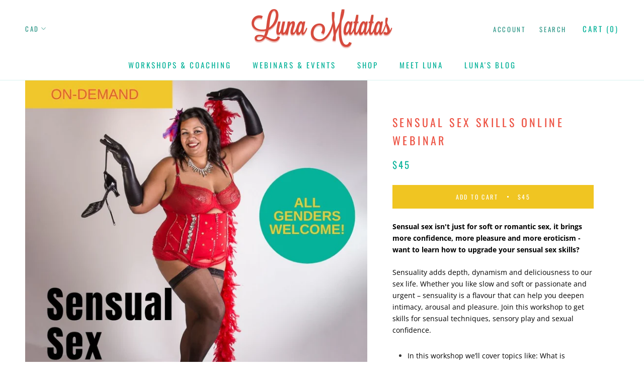

--- FILE ---
content_type: text/html; charset=utf-8
request_url: https://lunamatatas.com/collections/frontpage/products/sensual-sex-skills-workshop
body_size: 23694
content:
<!doctype html>

<html class="no-js" lang="en">
  <head>
    <meta charset="utf-8"> 
    <meta http-equiv="X-UA-Compatible" content="IE=edge,chrome=1">
    <meta name="viewport" content="width=device-width, initial-scale=1.0, height=device-height, minimum-scale=1.0, user-scalable=0">
    <meta name="theme-color" content="">

    <title>
      Sensual Sex Skills Workshop Toronto &ndash; luna matatas
    </title><meta name="description" content="Sensual sex isn&#39;t just for soft or romantic sex, it brings more confidence, more pleasure and more eroticism - want to learn how to upgrade your sensual sex skills? Whether you like slow and soft or passionate and urgent – sensuality is a flavour that can help you deepen intimacy, arousal and pleasure."><link rel="canonical" href="https://lunamatatas.com/products/sensual-sex-skills-workshop"><link rel="shortcut icon" href="//lunamatatas.com/cdn/shop/files/favicon-luna_32x32.png?v=1614401682" type="image/png"><meta property="og:type" content="product">
  <meta property="og:title" content="Sensual Sex Skills Online Webinar"><meta property="og:image" content="http://lunamatatas.com/cdn/shop/products/SQUARESFORPRODUCTSANDIG_12_grande.jpg?v=1605380988">
    <meta property="og:image:secure_url" content="https://lunamatatas.com/cdn/shop/products/SQUARESFORPRODUCTSANDIG_12_grande.jpg?v=1605380988"><meta property="og:price:amount" content="45.00">
  <meta property="og:price:currency" content="CAD"><meta property="og:description" content="Sensual sex isn&#39;t just for soft or romantic sex, it brings more confidence, more pleasure and more eroticism - want to learn how to upgrade your sensual sex skills? Whether you like slow and soft or passionate and urgent – sensuality is a flavour that can help you deepen intimacy, arousal and pleasure."><meta property="og:url" content="https://lunamatatas.com/products/sensual-sex-skills-workshop">
<meta property="og:site_name" content="luna matatas"><meta name="twitter:card" content="summary"><meta name="twitter:title" content="Sensual Sex Skills Online Webinar">
  <meta name="twitter:description" content="Sensual sex isn&#39;t just for soft or romantic sex, it brings more confidence, more pleasure and more eroticism - want to learn how to upgrade your sensual sex skills? Sensuality adds depth, dynamism and deliciousness to our sex life. Whether you like slow and soft or passionate and urgent – sensuality is a flavour that can help you deepen intimacy, arousal and pleasure. Join this workshop to get skills for sensual techniques, sensory play and sexual confidence. In this workshop we’ll cover topics like: What is sensuality? Discovering sensual techniques and sensory play Setting a sensual scene for your partner Learning communication and dirty talk How to combine kinky and sensual Navigating body shame and performance anxiety How to use seduction for hotter sex Please note, this webinar contains no nudity or live body demos, this is a presentation style">
  <meta name="twitter:image" content="https://lunamatatas.com/cdn/shop/products/SQUARESFORPRODUCTSANDIG_12_600x600_crop_center.jpg?v=1605380988">

    <script>window.performance && window.performance.mark && window.performance.mark('shopify.content_for_header.start');</script><meta id="shopify-digital-wallet" name="shopify-digital-wallet" content="/27088618/digital_wallets/dialog">
<meta name="shopify-checkout-api-token" content="97d4ff55ba8c59e30a04853572eae0d1">
<link rel="alternate" hreflang="x-default" href="https://lunamatatas.com/products/sensual-sex-skills-workshop">
<link rel="alternate" hreflang="en" href="https://lunamatatas.com/products/sensual-sex-skills-workshop">
<link rel="alternate" hreflang="en-US" href="https://lunamatatas.com/en-us/products/sensual-sex-skills-workshop">
<link rel="alternate" hreflang="en-AU" href="https://lunamatatas.com/en-au/products/sensual-sex-skills-workshop">
<link rel="alternate" type="application/json+oembed" href="https://lunamatatas.com/products/sensual-sex-skills-workshop.oembed">
<script async="async" src="/checkouts/internal/preloads.js?locale=en-CA"></script>
<link rel="preconnect" href="https://shop.app" crossorigin="anonymous">
<script async="async" src="https://shop.app/checkouts/internal/preloads.js?locale=en-CA&shop_id=27088618" crossorigin="anonymous"></script>
<script id="apple-pay-shop-capabilities" type="application/json">{"shopId":27088618,"countryCode":"CA","currencyCode":"CAD","merchantCapabilities":["supports3DS"],"merchantId":"gid:\/\/shopify\/Shop\/27088618","merchantName":"luna matatas","requiredBillingContactFields":["postalAddress","email"],"requiredShippingContactFields":["postalAddress","email"],"shippingType":"shipping","supportedNetworks":["visa","masterCard","amex","discover","interac","jcb"],"total":{"type":"pending","label":"luna matatas","amount":"1.00"},"shopifyPaymentsEnabled":true,"supportsSubscriptions":true}</script>
<script id="shopify-features" type="application/json">{"accessToken":"97d4ff55ba8c59e30a04853572eae0d1","betas":["rich-media-storefront-analytics"],"domain":"lunamatatas.com","predictiveSearch":true,"shopId":27088618,"locale":"en"}</script>
<script>var Shopify = Shopify || {};
Shopify.shop = "luna-matatas.myshopify.com";
Shopify.locale = "en";
Shopify.currency = {"active":"CAD","rate":"1.0"};
Shopify.country = "CA";
Shopify.theme = {"name":"Prestige","id":33066549290,"schema_name":"Prestige","schema_version":"1.2.0","theme_store_id":855,"role":"main"};
Shopify.theme.handle = "null";
Shopify.theme.style = {"id":null,"handle":null};
Shopify.cdnHost = "lunamatatas.com/cdn";
Shopify.routes = Shopify.routes || {};
Shopify.routes.root = "/";</script>
<script type="module">!function(o){(o.Shopify=o.Shopify||{}).modules=!0}(window);</script>
<script>!function(o){function n(){var o=[];function n(){o.push(Array.prototype.slice.apply(arguments))}return n.q=o,n}var t=o.Shopify=o.Shopify||{};t.loadFeatures=n(),t.autoloadFeatures=n()}(window);</script>
<script>
  window.ShopifyPay = window.ShopifyPay || {};
  window.ShopifyPay.apiHost = "shop.app\/pay";
  window.ShopifyPay.redirectState = null;
</script>
<script id="shop-js-analytics" type="application/json">{"pageType":"product"}</script>
<script defer="defer" async type="module" src="//lunamatatas.com/cdn/shopifycloud/shop-js/modules/v2/client.init-shop-cart-sync_BT-GjEfc.en.esm.js"></script>
<script defer="defer" async type="module" src="//lunamatatas.com/cdn/shopifycloud/shop-js/modules/v2/chunk.common_D58fp_Oc.esm.js"></script>
<script defer="defer" async type="module" src="//lunamatatas.com/cdn/shopifycloud/shop-js/modules/v2/chunk.modal_xMitdFEc.esm.js"></script>
<script type="module">
  await import("//lunamatatas.com/cdn/shopifycloud/shop-js/modules/v2/client.init-shop-cart-sync_BT-GjEfc.en.esm.js");
await import("//lunamatatas.com/cdn/shopifycloud/shop-js/modules/v2/chunk.common_D58fp_Oc.esm.js");
await import("//lunamatatas.com/cdn/shopifycloud/shop-js/modules/v2/chunk.modal_xMitdFEc.esm.js");

  window.Shopify.SignInWithShop?.initShopCartSync?.({"fedCMEnabled":true,"windoidEnabled":true});

</script>
<script>
  window.Shopify = window.Shopify || {};
  if (!window.Shopify.featureAssets) window.Shopify.featureAssets = {};
  window.Shopify.featureAssets['shop-js'] = {"shop-cart-sync":["modules/v2/client.shop-cart-sync_DZOKe7Ll.en.esm.js","modules/v2/chunk.common_D58fp_Oc.esm.js","modules/v2/chunk.modal_xMitdFEc.esm.js"],"init-fed-cm":["modules/v2/client.init-fed-cm_B6oLuCjv.en.esm.js","modules/v2/chunk.common_D58fp_Oc.esm.js","modules/v2/chunk.modal_xMitdFEc.esm.js"],"shop-cash-offers":["modules/v2/client.shop-cash-offers_D2sdYoxE.en.esm.js","modules/v2/chunk.common_D58fp_Oc.esm.js","modules/v2/chunk.modal_xMitdFEc.esm.js"],"shop-login-button":["modules/v2/client.shop-login-button_QeVjl5Y3.en.esm.js","modules/v2/chunk.common_D58fp_Oc.esm.js","modules/v2/chunk.modal_xMitdFEc.esm.js"],"pay-button":["modules/v2/client.pay-button_DXTOsIq6.en.esm.js","modules/v2/chunk.common_D58fp_Oc.esm.js","modules/v2/chunk.modal_xMitdFEc.esm.js"],"shop-button":["modules/v2/client.shop-button_DQZHx9pm.en.esm.js","modules/v2/chunk.common_D58fp_Oc.esm.js","modules/v2/chunk.modal_xMitdFEc.esm.js"],"avatar":["modules/v2/client.avatar_BTnouDA3.en.esm.js"],"init-windoid":["modules/v2/client.init-windoid_CR1B-cfM.en.esm.js","modules/v2/chunk.common_D58fp_Oc.esm.js","modules/v2/chunk.modal_xMitdFEc.esm.js"],"init-shop-for-new-customer-accounts":["modules/v2/client.init-shop-for-new-customer-accounts_C_vY_xzh.en.esm.js","modules/v2/client.shop-login-button_QeVjl5Y3.en.esm.js","modules/v2/chunk.common_D58fp_Oc.esm.js","modules/v2/chunk.modal_xMitdFEc.esm.js"],"init-shop-email-lookup-coordinator":["modules/v2/client.init-shop-email-lookup-coordinator_BI7n9ZSv.en.esm.js","modules/v2/chunk.common_D58fp_Oc.esm.js","modules/v2/chunk.modal_xMitdFEc.esm.js"],"init-shop-cart-sync":["modules/v2/client.init-shop-cart-sync_BT-GjEfc.en.esm.js","modules/v2/chunk.common_D58fp_Oc.esm.js","modules/v2/chunk.modal_xMitdFEc.esm.js"],"shop-toast-manager":["modules/v2/client.shop-toast-manager_DiYdP3xc.en.esm.js","modules/v2/chunk.common_D58fp_Oc.esm.js","modules/v2/chunk.modal_xMitdFEc.esm.js"],"init-customer-accounts":["modules/v2/client.init-customer-accounts_D9ZNqS-Q.en.esm.js","modules/v2/client.shop-login-button_QeVjl5Y3.en.esm.js","modules/v2/chunk.common_D58fp_Oc.esm.js","modules/v2/chunk.modal_xMitdFEc.esm.js"],"init-customer-accounts-sign-up":["modules/v2/client.init-customer-accounts-sign-up_iGw4briv.en.esm.js","modules/v2/client.shop-login-button_QeVjl5Y3.en.esm.js","modules/v2/chunk.common_D58fp_Oc.esm.js","modules/v2/chunk.modal_xMitdFEc.esm.js"],"shop-follow-button":["modules/v2/client.shop-follow-button_CqMgW2wH.en.esm.js","modules/v2/chunk.common_D58fp_Oc.esm.js","modules/v2/chunk.modal_xMitdFEc.esm.js"],"checkout-modal":["modules/v2/client.checkout-modal_xHeaAweL.en.esm.js","modules/v2/chunk.common_D58fp_Oc.esm.js","modules/v2/chunk.modal_xMitdFEc.esm.js"],"shop-login":["modules/v2/client.shop-login_D91U-Q7h.en.esm.js","modules/v2/chunk.common_D58fp_Oc.esm.js","modules/v2/chunk.modal_xMitdFEc.esm.js"],"lead-capture":["modules/v2/client.lead-capture_BJmE1dJe.en.esm.js","modules/v2/chunk.common_D58fp_Oc.esm.js","modules/v2/chunk.modal_xMitdFEc.esm.js"],"payment-terms":["modules/v2/client.payment-terms_Ci9AEqFq.en.esm.js","modules/v2/chunk.common_D58fp_Oc.esm.js","modules/v2/chunk.modal_xMitdFEc.esm.js"]};
</script>
<script>(function() {
  var isLoaded = false;
  function asyncLoad() {
    if (isLoaded) return;
    isLoaded = true;
    var urls = ["https:\/\/formbuilder.hulkapps.com\/skeletopapp.js?shop=luna-matatas.myshopify.com","https:\/\/cdn.logbase.io\/lb-upsell-wrapper.js?shop=luna-matatas.myshopify.com","\/\/cdn.shopify.com\/proxy\/e391adb102cd73061ec567d7b1bdbd1a1b1cb339e277536eebd2415fc39cfdf3\/static.cdn.printful.com\/static\/js\/external\/shopify-product-customizer.js?v=0.28\u0026shop=luna-matatas.myshopify.com\u0026sp-cache-control=cHVibGljLCBtYXgtYWdlPTkwMA","https:\/\/js.smile.io\/v1\/smile-shopify.js?shop=luna-matatas.myshopify.com"];
    for (var i = 0; i < urls.length; i++) {
      var s = document.createElement('script');
      s.type = 'text/javascript';
      s.async = true;
      s.src = urls[i];
      var x = document.getElementsByTagName('script')[0];
      x.parentNode.insertBefore(s, x);
    }
  };
  if(window.attachEvent) {
    window.attachEvent('onload', asyncLoad);
  } else {
    window.addEventListener('load', asyncLoad, false);
  }
})();</script>
<script id="__st">var __st={"a":27088618,"offset":-18000,"reqid":"2fcc06a8-6c32-4e36-b8c8-e5994f4aec94-1769178347","pageurl":"lunamatatas.com\/collections\/frontpage\/products\/sensual-sex-skills-workshop","u":"8055223adeb0","p":"product","rtyp":"product","rid":3924595310634};</script>
<script>window.ShopifyPaypalV4VisibilityTracking = true;</script>
<script id="captcha-bootstrap">!function(){'use strict';const t='contact',e='account',n='new_comment',o=[[t,t],['blogs',n],['comments',n],[t,'customer']],c=[[e,'customer_login'],[e,'guest_login'],[e,'recover_customer_password'],[e,'create_customer']],r=t=>t.map((([t,e])=>`form[action*='/${t}']:not([data-nocaptcha='true']) input[name='form_type'][value='${e}']`)).join(','),a=t=>()=>t?[...document.querySelectorAll(t)].map((t=>t.form)):[];function s(){const t=[...o],e=r(t);return a(e)}const i='password',u='form_key',d=['recaptcha-v3-token','g-recaptcha-response','h-captcha-response',i],f=()=>{try{return window.sessionStorage}catch{return}},m='__shopify_v',_=t=>t.elements[u];function p(t,e,n=!1){try{const o=window.sessionStorage,c=JSON.parse(o.getItem(e)),{data:r}=function(t){const{data:e,action:n}=t;return t[m]||n?{data:e,action:n}:{data:t,action:n}}(c);for(const[e,n]of Object.entries(r))t.elements[e]&&(t.elements[e].value=n);n&&o.removeItem(e)}catch(o){console.error('form repopulation failed',{error:o})}}const l='form_type',E='cptcha';function T(t){t.dataset[E]=!0}const w=window,h=w.document,L='Shopify',v='ce_forms',y='captcha';let A=!1;((t,e)=>{const n=(g='f06e6c50-85a8-45c8-87d0-21a2b65856fe',I='https://cdn.shopify.com/shopifycloud/storefront-forms-hcaptcha/ce_storefront_forms_captcha_hcaptcha.v1.5.2.iife.js',D={infoText:'Protected by hCaptcha',privacyText:'Privacy',termsText:'Terms'},(t,e,n)=>{const o=w[L][v],c=o.bindForm;if(c)return c(t,g,e,D).then(n);var r;o.q.push([[t,g,e,D],n]),r=I,A||(h.body.append(Object.assign(h.createElement('script'),{id:'captcha-provider',async:!0,src:r})),A=!0)});var g,I,D;w[L]=w[L]||{},w[L][v]=w[L][v]||{},w[L][v].q=[],w[L][y]=w[L][y]||{},w[L][y].protect=function(t,e){n(t,void 0,e),T(t)},Object.freeze(w[L][y]),function(t,e,n,w,h,L){const[v,y,A,g]=function(t,e,n){const i=e?o:[],u=t?c:[],d=[...i,...u],f=r(d),m=r(i),_=r(d.filter((([t,e])=>n.includes(e))));return[a(f),a(m),a(_),s()]}(w,h,L),I=t=>{const e=t.target;return e instanceof HTMLFormElement?e:e&&e.form},D=t=>v().includes(t);t.addEventListener('submit',(t=>{const e=I(t);if(!e)return;const n=D(e)&&!e.dataset.hcaptchaBound&&!e.dataset.recaptchaBound,o=_(e),c=g().includes(e)&&(!o||!o.value);(n||c)&&t.preventDefault(),c&&!n&&(function(t){try{if(!f())return;!function(t){const e=f();if(!e)return;const n=_(t);if(!n)return;const o=n.value;o&&e.removeItem(o)}(t);const e=Array.from(Array(32),(()=>Math.random().toString(36)[2])).join('');!function(t,e){_(t)||t.append(Object.assign(document.createElement('input'),{type:'hidden',name:u})),t.elements[u].value=e}(t,e),function(t,e){const n=f();if(!n)return;const o=[...t.querySelectorAll(`input[type='${i}']`)].map((({name:t})=>t)),c=[...d,...o],r={};for(const[a,s]of new FormData(t).entries())c.includes(a)||(r[a]=s);n.setItem(e,JSON.stringify({[m]:1,action:t.action,data:r}))}(t,e)}catch(e){console.error('failed to persist form',e)}}(e),e.submit())}));const S=(t,e)=>{t&&!t.dataset[E]&&(n(t,e.some((e=>e===t))),T(t))};for(const o of['focusin','change'])t.addEventListener(o,(t=>{const e=I(t);D(e)&&S(e,y())}));const B=e.get('form_key'),M=e.get(l),P=B&&M;t.addEventListener('DOMContentLoaded',(()=>{const t=y();if(P)for(const e of t)e.elements[l].value===M&&p(e,B);[...new Set([...A(),...v().filter((t=>'true'===t.dataset.shopifyCaptcha))])].forEach((e=>S(e,t)))}))}(h,new URLSearchParams(w.location.search),n,t,e,['guest_login'])})(!0,!0)}();</script>
<script integrity="sha256-4kQ18oKyAcykRKYeNunJcIwy7WH5gtpwJnB7kiuLZ1E=" data-source-attribution="shopify.loadfeatures" defer="defer" src="//lunamatatas.com/cdn/shopifycloud/storefront/assets/storefront/load_feature-a0a9edcb.js" crossorigin="anonymous"></script>
<script crossorigin="anonymous" defer="defer" src="//lunamatatas.com/cdn/shopifycloud/storefront/assets/shopify_pay/storefront-65b4c6d7.js?v=20250812"></script>
<script data-source-attribution="shopify.dynamic_checkout.dynamic.init">var Shopify=Shopify||{};Shopify.PaymentButton=Shopify.PaymentButton||{isStorefrontPortableWallets:!0,init:function(){window.Shopify.PaymentButton.init=function(){};var t=document.createElement("script");t.src="https://lunamatatas.com/cdn/shopifycloud/portable-wallets/latest/portable-wallets.en.js",t.type="module",document.head.appendChild(t)}};
</script>
<script data-source-attribution="shopify.dynamic_checkout.buyer_consent">
  function portableWalletsHideBuyerConsent(e){var t=document.getElementById("shopify-buyer-consent"),n=document.getElementById("shopify-subscription-policy-button");t&&n&&(t.classList.add("hidden"),t.setAttribute("aria-hidden","true"),n.removeEventListener("click",e))}function portableWalletsShowBuyerConsent(e){var t=document.getElementById("shopify-buyer-consent"),n=document.getElementById("shopify-subscription-policy-button");t&&n&&(t.classList.remove("hidden"),t.removeAttribute("aria-hidden"),n.addEventListener("click",e))}window.Shopify?.PaymentButton&&(window.Shopify.PaymentButton.hideBuyerConsent=portableWalletsHideBuyerConsent,window.Shopify.PaymentButton.showBuyerConsent=portableWalletsShowBuyerConsent);
</script>
<script data-source-attribution="shopify.dynamic_checkout.cart.bootstrap">document.addEventListener("DOMContentLoaded",(function(){function t(){return document.querySelector("shopify-accelerated-checkout-cart, shopify-accelerated-checkout")}if(t())Shopify.PaymentButton.init();else{new MutationObserver((function(e,n){t()&&(Shopify.PaymentButton.init(),n.disconnect())})).observe(document.body,{childList:!0,subtree:!0})}}));
</script>
<link id="shopify-accelerated-checkout-styles" rel="stylesheet" media="screen" href="https://lunamatatas.com/cdn/shopifycloud/portable-wallets/latest/accelerated-checkout-backwards-compat.css" crossorigin="anonymous">
<style id="shopify-accelerated-checkout-cart">
        #shopify-buyer-consent {
  margin-top: 1em;
  display: inline-block;
  width: 100%;
}

#shopify-buyer-consent.hidden {
  display: none;
}

#shopify-subscription-policy-button {
  background: none;
  border: none;
  padding: 0;
  text-decoration: underline;
  font-size: inherit;
  cursor: pointer;
}

#shopify-subscription-policy-button::before {
  box-shadow: none;
}

      </style>

<script>window.performance && window.performance.mark && window.performance.mark('shopify.content_for_header.end');</script>

    <link rel="stylesheet" href="//lunamatatas.com/cdn/shop/t/4/assets/theme.scss.css?v=98612976502421321091765504622"><script src="https://www.googleoptimize.com/optimize.js?id=OPT-MDM3XBG"></script>
    
    
    
    
    
    
    <script async type="text/javascript" src="https://static.klaviyo.com/onsite/js/klaviyo.js?company_id=XQ5YVv"></script>
    
    <script>
      // This allows to expose several variables to the global scope, to be used in scripts
      window.theme = {
        template: "product",
        shopCurrency: "CAD",
        moneyFormat: "${{amount}}",
        moneyWithCurrencyFormat: "${{amount}} CAD",
        currencyConversionEnabled: true,
        currencyConversionMoneyFormat: "money_with_currency_format",
        currencyConversionRoundAmounts: true,
        searchMode: "product,article,page",
        showPageTransition: true,
        showElementStaggering: false,
        showImageZooming: false,
        enableExperimentalResizeObserver: false
      };

      window.languages = {
        cartAddNote: "Add a note for Luna!",
        cartEditNote: "Edit your note to Luna!",
        productImageLoadingError: "This image could not be loaded. Please try to reload the page.",
        productFormAddToCart: "Add to cart",
        productFormUnavailable: "Unavailable",
        productFormSoldOut: "Sold Out",
        shippingEstimatorOneResult: "1 option available:",
        shippingEstimatorMoreResults: "{{count}} options available:",
        shippingEstimatorNoResults: "No shipping could be found"
      };

      window.lazySizesConfig = {
        loadHidden: false,
        hFac: 0.5,
        expFactor: 2,
        ricTimeout: 150,
        lazyClass: 'Image--lazyLoad',
        loadingClass: 'Image--lazyLoading',
        loadedClass: 'Image--lazyLoaded'
      };

      document.documentElement.className = document.documentElement.className.replace('no-js', 'js');
      document.documentElement.style.setProperty('--window-height', window.innerHeight + 'px');

      // We do a quick detection of some features (we could use Modernizr but for so little...)
      (function() {
        document.documentElement.className += ((window.CSS && window.CSS.supports('(position: sticky) or (position: -webkit-sticky)')) ? ' supports-sticky' : ' no-supports-sticky');
        document.documentElement.className += (window.matchMedia('(-moz-touch-enabled: 1), (hover: none)')).matches ? ' no-supports-hover' : ' supports-hover';
      }());

      window.onpageshow = function (event) {
        if (event.persisted) {
          window.location.reload();
        }
      };
    </script>

    <script src="//lunamatatas.com/cdn/shop/t/4/assets/lazysizes.min.js?v=174358363404432586981532791502" async></script>

    
      <script src="//cdn.shopify.com/s/javascripts/currencies.js" defer></script>
    
<script src="https://polyfill-fastly.net/v2/polyfill.min.js?features=fetch,Element.prototype.closest,Element.prototype.remove,Element.prototype.classList,Array.prototype.includes,Array.prototype.fill,Object.assign,CustomEvent,IntersectionObserver,IntersectionObserverEntry" defer></script>
    <script src="//lunamatatas.com/cdn/shop/t/4/assets/libs.min.js?v=88466822118989791001532791502" defer></script>
    <script src="//lunamatatas.com/cdn/shop/t/4/assets/theme.min.js?v=48528183832225380921533831247" defer></script>
    <script src="//lunamatatas.com/cdn/shop/t/4/assets/custom.js?v=8814717088703906631532791502" defer></script>

    
  <script type="application/ld+json">
  {
    "@context": "http://schema.org",
    "@type": "Product",
    "offers": {
      "@type": "Offer",
      "availability":"//schema.org/InStock",
      "price": "45.00",
      "priceCurrency": "CAD"
    },
    "brand": "luna matatas",
    "name": "Sensual Sex Skills Online Webinar",
    "description": "Sensual sex isn't just for soft or romantic sex, it brings more confidence, more pleasure and more eroticism - want to learn how to upgrade your sensual sex skills?\nSensuality adds depth, dynamism and deliciousness to our sex life. Whether you like slow and soft or passionate and urgent – sensuality is a flavour that can help you deepen intimacy, arousal and pleasure. Join this workshop to get skills for sensual techniques, sensory play and sexual confidence.\n\nIn this workshop we’ll cover topics like: What is sensuality?\nDiscovering sensual techniques and sensory play\nSetting a sensual scene for your partner\nLearning communication and dirty talk\nHow to combine kinky and sensual\nNavigating body shame and performance anxiety\nHow to use seduction for hotter sex\n\nPlease note, this webinar contains no nudity or live body demos, this is a presentation style workshop. All genders welcome, no partner necessary!\nWhat is an On-Demand webinar?\nOn-demand webinars are replays of live classes. Once you have completed your purchase, you will be emailed a link to view the recording of this live class. You have lifetime access to the video, watch it whenever you'd like.\nIf notes or homework were a part of the class, you will also receive a link to download a PDF.On-demand webinars are instantly accessible through a link after purchase. No refunds or exchanges are available on on-demand webinars or digital guides.\n ",
    "category": "event-online",
    "url": "https://lunamatatas.com/products/sensual-sex-skills-workshop",
    "image": {
      "@type": "ImageObject",
      "url": "https://lunamatatas.com/cdn/shop/products/SQUARESFORPRODUCTSANDIG_12_1024x1024.jpg?v=1605380988",
      "image": "https://lunamatatas.com/cdn/shop/products/SQUARESFORPRODUCTSANDIG_12_1024x1024.jpg?v=1605380988",
      "name": "Sensual Sex Skills Online Webinar",
      "width": 1024,
      "height": 1024
    }
  }
  </script>

  <!-- BEGIN app block: shopify://apps/klaviyo-email-marketing-sms/blocks/klaviyo-onsite-embed/2632fe16-c075-4321-a88b-50b567f42507 -->












  <script async src="https://static.klaviyo.com/onsite/js/XQ5YVv/klaviyo.js?company_id=XQ5YVv"></script>
  <script>!function(){if(!window.klaviyo){window._klOnsite=window._klOnsite||[];try{window.klaviyo=new Proxy({},{get:function(n,i){return"push"===i?function(){var n;(n=window._klOnsite).push.apply(n,arguments)}:function(){for(var n=arguments.length,o=new Array(n),w=0;w<n;w++)o[w]=arguments[w];var t="function"==typeof o[o.length-1]?o.pop():void 0,e=new Promise((function(n){window._klOnsite.push([i].concat(o,[function(i){t&&t(i),n(i)}]))}));return e}}})}catch(n){window.klaviyo=window.klaviyo||[],window.klaviyo.push=function(){var n;(n=window._klOnsite).push.apply(n,arguments)}}}}();</script>

  
    <script id="viewed_product">
      if (item == null) {
        var _learnq = _learnq || [];

        var MetafieldReviews = null
        var MetafieldYotpoRating = null
        var MetafieldYotpoCount = null
        var MetafieldLooxRating = null
        var MetafieldLooxCount = null
        var okendoProduct = null
        var okendoProductReviewCount = null
        var okendoProductReviewAverageValue = null
        try {
          // The following fields are used for Customer Hub recently viewed in order to add reviews.
          // This information is not part of __kla_viewed. Instead, it is part of __kla_viewed_reviewed_items
          MetafieldReviews = {};
          MetafieldYotpoRating = null
          MetafieldYotpoCount = null
          MetafieldLooxRating = null
          MetafieldLooxCount = null

          okendoProduct = null
          // If the okendo metafield is not legacy, it will error, which then requires the new json formatted data
          if (okendoProduct && 'error' in okendoProduct) {
            okendoProduct = null
          }
          okendoProductReviewCount = okendoProduct ? okendoProduct.reviewCount : null
          okendoProductReviewAverageValue = okendoProduct ? okendoProduct.reviewAverageValue : null
        } catch (error) {
          console.error('Error in Klaviyo onsite reviews tracking:', error);
        }

        var item = {
          Name: "Sensual Sex Skills Online Webinar",
          ProductID: 3924595310634,
          Categories: ["Home page","On Demand Webinars","Sexual Confidence and Communication Skills","Webinars"],
          ImageURL: "https://lunamatatas.com/cdn/shop/products/SQUARESFORPRODUCTSANDIG_12_grande.jpg?v=1605380988",
          URL: "https://lunamatatas.com/products/sensual-sex-skills-workshop",
          Brand: "luna matatas",
          Price: "$45.00",
          Value: "45.00",
          CompareAtPrice: "$0.00"
        };
        _learnq.push(['track', 'Viewed Product', item]);
        _learnq.push(['trackViewedItem', {
          Title: item.Name,
          ItemId: item.ProductID,
          Categories: item.Categories,
          ImageUrl: item.ImageURL,
          Url: item.URL,
          Metadata: {
            Brand: item.Brand,
            Price: item.Price,
            Value: item.Value,
            CompareAtPrice: item.CompareAtPrice
          },
          metafields:{
            reviews: MetafieldReviews,
            yotpo:{
              rating: MetafieldYotpoRating,
              count: MetafieldYotpoCount,
            },
            loox:{
              rating: MetafieldLooxRating,
              count: MetafieldLooxCount,
            },
            okendo: {
              rating: okendoProductReviewAverageValue,
              count: okendoProductReviewCount,
            }
          }
        }]);
      }
    </script>
  




  <script>
    window.klaviyoReviewsProductDesignMode = false
  </script>







<!-- END app block --><script src="https://cdn.shopify.com/extensions/019b7cd0-6587-73c3-9937-bcc2249fa2c4/lb-upsell-227/assets/lb-selleasy.js" type="text/javascript" defer="defer"></script>
<link href="https://monorail-edge.shopifysvc.com" rel="dns-prefetch">
<script>(function(){if ("sendBeacon" in navigator && "performance" in window) {try {var session_token_from_headers = performance.getEntriesByType('navigation')[0].serverTiming.find(x => x.name == '_s').description;} catch {var session_token_from_headers = undefined;}var session_cookie_matches = document.cookie.match(/_shopify_s=([^;]*)/);var session_token_from_cookie = session_cookie_matches && session_cookie_matches.length === 2 ? session_cookie_matches[1] : "";var session_token = session_token_from_headers || session_token_from_cookie || "";function handle_abandonment_event(e) {var entries = performance.getEntries().filter(function(entry) {return /monorail-edge.shopifysvc.com/.test(entry.name);});if (!window.abandonment_tracked && entries.length === 0) {window.abandonment_tracked = true;var currentMs = Date.now();var navigation_start = performance.timing.navigationStart;var payload = {shop_id: 27088618,url: window.location.href,navigation_start,duration: currentMs - navigation_start,session_token,page_type: "product"};window.navigator.sendBeacon("https://monorail-edge.shopifysvc.com/v1/produce", JSON.stringify({schema_id: "online_store_buyer_site_abandonment/1.1",payload: payload,metadata: {event_created_at_ms: currentMs,event_sent_at_ms: currentMs}}));}}window.addEventListener('pagehide', handle_abandonment_event);}}());</script>
<script id="web-pixels-manager-setup">(function e(e,d,r,n,o){if(void 0===o&&(o={}),!Boolean(null===(a=null===(i=window.Shopify)||void 0===i?void 0:i.analytics)||void 0===a?void 0:a.replayQueue)){var i,a;window.Shopify=window.Shopify||{};var t=window.Shopify;t.analytics=t.analytics||{};var s=t.analytics;s.replayQueue=[],s.publish=function(e,d,r){return s.replayQueue.push([e,d,r]),!0};try{self.performance.mark("wpm:start")}catch(e){}var l=function(){var e={modern:/Edge?\/(1{2}[4-9]|1[2-9]\d|[2-9]\d{2}|\d{4,})\.\d+(\.\d+|)|Firefox\/(1{2}[4-9]|1[2-9]\d|[2-9]\d{2}|\d{4,})\.\d+(\.\d+|)|Chrom(ium|e)\/(9{2}|\d{3,})\.\d+(\.\d+|)|(Maci|X1{2}).+ Version\/(15\.\d+|(1[6-9]|[2-9]\d|\d{3,})\.\d+)([,.]\d+|)( \(\w+\)|)( Mobile\/\w+|) Safari\/|Chrome.+OPR\/(9{2}|\d{3,})\.\d+\.\d+|(CPU[ +]OS|iPhone[ +]OS|CPU[ +]iPhone|CPU IPhone OS|CPU iPad OS)[ +]+(15[._]\d+|(1[6-9]|[2-9]\d|\d{3,})[._]\d+)([._]\d+|)|Android:?[ /-](13[3-9]|1[4-9]\d|[2-9]\d{2}|\d{4,})(\.\d+|)(\.\d+|)|Android.+Firefox\/(13[5-9]|1[4-9]\d|[2-9]\d{2}|\d{4,})\.\d+(\.\d+|)|Android.+Chrom(ium|e)\/(13[3-9]|1[4-9]\d|[2-9]\d{2}|\d{4,})\.\d+(\.\d+|)|SamsungBrowser\/([2-9]\d|\d{3,})\.\d+/,legacy:/Edge?\/(1[6-9]|[2-9]\d|\d{3,})\.\d+(\.\d+|)|Firefox\/(5[4-9]|[6-9]\d|\d{3,})\.\d+(\.\d+|)|Chrom(ium|e)\/(5[1-9]|[6-9]\d|\d{3,})\.\d+(\.\d+|)([\d.]+$|.*Safari\/(?![\d.]+ Edge\/[\d.]+$))|(Maci|X1{2}).+ Version\/(10\.\d+|(1[1-9]|[2-9]\d|\d{3,})\.\d+)([,.]\d+|)( \(\w+\)|)( Mobile\/\w+|) Safari\/|Chrome.+OPR\/(3[89]|[4-9]\d|\d{3,})\.\d+\.\d+|(CPU[ +]OS|iPhone[ +]OS|CPU[ +]iPhone|CPU IPhone OS|CPU iPad OS)[ +]+(10[._]\d+|(1[1-9]|[2-9]\d|\d{3,})[._]\d+)([._]\d+|)|Android:?[ /-](13[3-9]|1[4-9]\d|[2-9]\d{2}|\d{4,})(\.\d+|)(\.\d+|)|Mobile Safari.+OPR\/([89]\d|\d{3,})\.\d+\.\d+|Android.+Firefox\/(13[5-9]|1[4-9]\d|[2-9]\d{2}|\d{4,})\.\d+(\.\d+|)|Android.+Chrom(ium|e)\/(13[3-9]|1[4-9]\d|[2-9]\d{2}|\d{4,})\.\d+(\.\d+|)|Android.+(UC? ?Browser|UCWEB|U3)[ /]?(15\.([5-9]|\d{2,})|(1[6-9]|[2-9]\d|\d{3,})\.\d+)\.\d+|SamsungBrowser\/(5\.\d+|([6-9]|\d{2,})\.\d+)|Android.+MQ{2}Browser\/(14(\.(9|\d{2,})|)|(1[5-9]|[2-9]\d|\d{3,})(\.\d+|))(\.\d+|)|K[Aa][Ii]OS\/(3\.\d+|([4-9]|\d{2,})\.\d+)(\.\d+|)/},d=e.modern,r=e.legacy,n=navigator.userAgent;return n.match(d)?"modern":n.match(r)?"legacy":"unknown"}(),u="modern"===l?"modern":"legacy",c=(null!=n?n:{modern:"",legacy:""})[u],f=function(e){return[e.baseUrl,"/wpm","/b",e.hashVersion,"modern"===e.buildTarget?"m":"l",".js"].join("")}({baseUrl:d,hashVersion:r,buildTarget:u}),m=function(e){var d=e.version,r=e.bundleTarget,n=e.surface,o=e.pageUrl,i=e.monorailEndpoint;return{emit:function(e){var a=e.status,t=e.errorMsg,s=(new Date).getTime(),l=JSON.stringify({metadata:{event_sent_at_ms:s},events:[{schema_id:"web_pixels_manager_load/3.1",payload:{version:d,bundle_target:r,page_url:o,status:a,surface:n,error_msg:t},metadata:{event_created_at_ms:s}}]});if(!i)return console&&console.warn&&console.warn("[Web Pixels Manager] No Monorail endpoint provided, skipping logging."),!1;try{return self.navigator.sendBeacon.bind(self.navigator)(i,l)}catch(e){}var u=new XMLHttpRequest;try{return u.open("POST",i,!0),u.setRequestHeader("Content-Type","text/plain"),u.send(l),!0}catch(e){return console&&console.warn&&console.warn("[Web Pixels Manager] Got an unhandled error while logging to Monorail."),!1}}}}({version:r,bundleTarget:l,surface:e.surface,pageUrl:self.location.href,monorailEndpoint:e.monorailEndpoint});try{o.browserTarget=l,function(e){var d=e.src,r=e.async,n=void 0===r||r,o=e.onload,i=e.onerror,a=e.sri,t=e.scriptDataAttributes,s=void 0===t?{}:t,l=document.createElement("script"),u=document.querySelector("head"),c=document.querySelector("body");if(l.async=n,l.src=d,a&&(l.integrity=a,l.crossOrigin="anonymous"),s)for(var f in s)if(Object.prototype.hasOwnProperty.call(s,f))try{l.dataset[f]=s[f]}catch(e){}if(o&&l.addEventListener("load",o),i&&l.addEventListener("error",i),u)u.appendChild(l);else{if(!c)throw new Error("Did not find a head or body element to append the script");c.appendChild(l)}}({src:f,async:!0,onload:function(){if(!function(){var e,d;return Boolean(null===(d=null===(e=window.Shopify)||void 0===e?void 0:e.analytics)||void 0===d?void 0:d.initialized)}()){var d=window.webPixelsManager.init(e)||void 0;if(d){var r=window.Shopify.analytics;r.replayQueue.forEach((function(e){var r=e[0],n=e[1],o=e[2];d.publishCustomEvent(r,n,o)})),r.replayQueue=[],r.publish=d.publishCustomEvent,r.visitor=d.visitor,r.initialized=!0}}},onerror:function(){return m.emit({status:"failed",errorMsg:"".concat(f," has failed to load")})},sri:function(e){var d=/^sha384-[A-Za-z0-9+/=]+$/;return"string"==typeof e&&d.test(e)}(c)?c:"",scriptDataAttributes:o}),m.emit({status:"loading"})}catch(e){m.emit({status:"failed",errorMsg:(null==e?void 0:e.message)||"Unknown error"})}}})({shopId: 27088618,storefrontBaseUrl: "https://lunamatatas.com",extensionsBaseUrl: "https://extensions.shopifycdn.com/cdn/shopifycloud/web-pixels-manager",monorailEndpoint: "https://monorail-edge.shopifysvc.com/unstable/produce_batch",surface: "storefront-renderer",enabledBetaFlags: ["2dca8a86"],webPixelsConfigList: [{"id":"1504804906","configuration":"{\"accountID\":\"XQ5YVv\",\"webPixelConfig\":\"eyJlbmFibGVBZGRlZFRvQ2FydEV2ZW50cyI6IHRydWV9\"}","eventPayloadVersion":"v1","runtimeContext":"STRICT","scriptVersion":"524f6c1ee37bacdca7657a665bdca589","type":"APP","apiClientId":123074,"privacyPurposes":["ANALYTICS","MARKETING"],"dataSharingAdjustments":{"protectedCustomerApprovalScopes":["read_customer_address","read_customer_email","read_customer_name","read_customer_personal_data","read_customer_phone"]}},{"id":"932872234","configuration":"{\"storeIdentity\":\"luna-matatas.myshopify.com\",\"baseURL\":\"https:\\\/\\\/api.printful.com\\\/shopify-pixels\"}","eventPayloadVersion":"v1","runtimeContext":"STRICT","scriptVersion":"74f275712857ab41bea9d998dcb2f9da","type":"APP","apiClientId":156624,"privacyPurposes":["ANALYTICS","MARKETING","SALE_OF_DATA"],"dataSharingAdjustments":{"protectedCustomerApprovalScopes":["read_customer_address","read_customer_email","read_customer_name","read_customer_personal_data","read_customer_phone"]}},{"id":"94011434","configuration":"{\"pixel_id\":\"683318628963907\",\"pixel_type\":\"facebook_pixel\",\"metaapp_system_user_token\":\"-\"}","eventPayloadVersion":"v1","runtimeContext":"OPEN","scriptVersion":"ca16bc87fe92b6042fbaa3acc2fbdaa6","type":"APP","apiClientId":2329312,"privacyPurposes":["ANALYTICS","MARKETING","SALE_OF_DATA"],"dataSharingAdjustments":{"protectedCustomerApprovalScopes":["read_customer_address","read_customer_email","read_customer_name","read_customer_personal_data","read_customer_phone"]}},{"id":"43155498","configuration":"{\"tagID\":\"2613539214538\"}","eventPayloadVersion":"v1","runtimeContext":"STRICT","scriptVersion":"18031546ee651571ed29edbe71a3550b","type":"APP","apiClientId":3009811,"privacyPurposes":["ANALYTICS","MARKETING","SALE_OF_DATA"],"dataSharingAdjustments":{"protectedCustomerApprovalScopes":["read_customer_address","read_customer_email","read_customer_name","read_customer_personal_data","read_customer_phone"]}},{"id":"39682090","configuration":"{\"accountID\":\"selleasy-metrics-track\"}","eventPayloadVersion":"v1","runtimeContext":"STRICT","scriptVersion":"5aac1f99a8ca74af74cea751ede503d2","type":"APP","apiClientId":5519923,"privacyPurposes":[],"dataSharingAdjustments":{"protectedCustomerApprovalScopes":["read_customer_email","read_customer_name","read_customer_personal_data"]}},{"id":"59375658","eventPayloadVersion":"v1","runtimeContext":"LAX","scriptVersion":"1","type":"CUSTOM","privacyPurposes":["ANALYTICS"],"name":"Google Analytics tag (migrated)"},{"id":"shopify-app-pixel","configuration":"{}","eventPayloadVersion":"v1","runtimeContext":"STRICT","scriptVersion":"0450","apiClientId":"shopify-pixel","type":"APP","privacyPurposes":["ANALYTICS","MARKETING"]},{"id":"shopify-custom-pixel","eventPayloadVersion":"v1","runtimeContext":"LAX","scriptVersion":"0450","apiClientId":"shopify-pixel","type":"CUSTOM","privacyPurposes":["ANALYTICS","MARKETING"]}],isMerchantRequest: false,initData: {"shop":{"name":"luna matatas","paymentSettings":{"currencyCode":"CAD"},"myshopifyDomain":"luna-matatas.myshopify.com","countryCode":"CA","storefrontUrl":"https:\/\/lunamatatas.com"},"customer":null,"cart":null,"checkout":null,"productVariants":[{"price":{"amount":45.0,"currencyCode":"CAD"},"product":{"title":"Sensual Sex Skills Online Webinar","vendor":"luna matatas","id":"3924595310634","untranslatedTitle":"Sensual Sex Skills Online Webinar","url":"\/products\/sensual-sex-skills-workshop","type":"event-online"},"id":"29378058682410","image":{"src":"\/\/lunamatatas.com\/cdn\/shop\/products\/SQUARESFORPRODUCTSANDIG_12.jpg?v=1605380988"},"sku":"webinar-sensualsexskills-dec-2020","title":"Default Title","untranslatedTitle":"Default Title"}],"purchasingCompany":null},},"https://lunamatatas.com/cdn","fcfee988w5aeb613cpc8e4bc33m6693e112",{"modern":"","legacy":""},{"shopId":"27088618","storefrontBaseUrl":"https:\/\/lunamatatas.com","extensionBaseUrl":"https:\/\/extensions.shopifycdn.com\/cdn\/shopifycloud\/web-pixels-manager","surface":"storefront-renderer","enabledBetaFlags":"[\"2dca8a86\"]","isMerchantRequest":"false","hashVersion":"fcfee988w5aeb613cpc8e4bc33m6693e112","publish":"custom","events":"[[\"page_viewed\",{}],[\"product_viewed\",{\"productVariant\":{\"price\":{\"amount\":45.0,\"currencyCode\":\"CAD\"},\"product\":{\"title\":\"Sensual Sex Skills Online Webinar\",\"vendor\":\"luna matatas\",\"id\":\"3924595310634\",\"untranslatedTitle\":\"Sensual Sex Skills Online Webinar\",\"url\":\"\/products\/sensual-sex-skills-workshop\",\"type\":\"event-online\"},\"id\":\"29378058682410\",\"image\":{\"src\":\"\/\/lunamatatas.com\/cdn\/shop\/products\/SQUARESFORPRODUCTSANDIG_12.jpg?v=1605380988\"},\"sku\":\"webinar-sensualsexskills-dec-2020\",\"title\":\"Default Title\",\"untranslatedTitle\":\"Default Title\"}}]]"});</script><script>
  window.ShopifyAnalytics = window.ShopifyAnalytics || {};
  window.ShopifyAnalytics.meta = window.ShopifyAnalytics.meta || {};
  window.ShopifyAnalytics.meta.currency = 'CAD';
  var meta = {"product":{"id":3924595310634,"gid":"gid:\/\/shopify\/Product\/3924595310634","vendor":"luna matatas","type":"event-online","handle":"sensual-sex-skills-workshop","variants":[{"id":29378058682410,"price":4500,"name":"Sensual Sex Skills Online Webinar","public_title":null,"sku":"webinar-sensualsexskills-dec-2020"}],"remote":false},"page":{"pageType":"product","resourceType":"product","resourceId":3924595310634,"requestId":"2fcc06a8-6c32-4e36-b8c8-e5994f4aec94-1769178347"}};
  for (var attr in meta) {
    window.ShopifyAnalytics.meta[attr] = meta[attr];
  }
</script>
<script class="analytics">
  (function () {
    var customDocumentWrite = function(content) {
      var jquery = null;

      if (window.jQuery) {
        jquery = window.jQuery;
      } else if (window.Checkout && window.Checkout.$) {
        jquery = window.Checkout.$;
      }

      if (jquery) {
        jquery('body').append(content);
      }
    };

    var hasLoggedConversion = function(token) {
      if (token) {
        return document.cookie.indexOf('loggedConversion=' + token) !== -1;
      }
      return false;
    }

    var setCookieIfConversion = function(token) {
      if (token) {
        var twoMonthsFromNow = new Date(Date.now());
        twoMonthsFromNow.setMonth(twoMonthsFromNow.getMonth() + 2);

        document.cookie = 'loggedConversion=' + token + '; expires=' + twoMonthsFromNow;
      }
    }

    var trekkie = window.ShopifyAnalytics.lib = window.trekkie = window.trekkie || [];
    if (trekkie.integrations) {
      return;
    }
    trekkie.methods = [
      'identify',
      'page',
      'ready',
      'track',
      'trackForm',
      'trackLink'
    ];
    trekkie.factory = function(method) {
      return function() {
        var args = Array.prototype.slice.call(arguments);
        args.unshift(method);
        trekkie.push(args);
        return trekkie;
      };
    };
    for (var i = 0; i < trekkie.methods.length; i++) {
      var key = trekkie.methods[i];
      trekkie[key] = trekkie.factory(key);
    }
    trekkie.load = function(config) {
      trekkie.config = config || {};
      trekkie.config.initialDocumentCookie = document.cookie;
      var first = document.getElementsByTagName('script')[0];
      var script = document.createElement('script');
      script.type = 'text/javascript';
      script.onerror = function(e) {
        var scriptFallback = document.createElement('script');
        scriptFallback.type = 'text/javascript';
        scriptFallback.onerror = function(error) {
                var Monorail = {
      produce: function produce(monorailDomain, schemaId, payload) {
        var currentMs = new Date().getTime();
        var event = {
          schema_id: schemaId,
          payload: payload,
          metadata: {
            event_created_at_ms: currentMs,
            event_sent_at_ms: currentMs
          }
        };
        return Monorail.sendRequest("https://" + monorailDomain + "/v1/produce", JSON.stringify(event));
      },
      sendRequest: function sendRequest(endpointUrl, payload) {
        // Try the sendBeacon API
        if (window && window.navigator && typeof window.navigator.sendBeacon === 'function' && typeof window.Blob === 'function' && !Monorail.isIos12()) {
          var blobData = new window.Blob([payload], {
            type: 'text/plain'
          });

          if (window.navigator.sendBeacon(endpointUrl, blobData)) {
            return true;
          } // sendBeacon was not successful

        } // XHR beacon

        var xhr = new XMLHttpRequest();

        try {
          xhr.open('POST', endpointUrl);
          xhr.setRequestHeader('Content-Type', 'text/plain');
          xhr.send(payload);
        } catch (e) {
          console.log(e);
        }

        return false;
      },
      isIos12: function isIos12() {
        return window.navigator.userAgent.lastIndexOf('iPhone; CPU iPhone OS 12_') !== -1 || window.navigator.userAgent.lastIndexOf('iPad; CPU OS 12_') !== -1;
      }
    };
    Monorail.produce('monorail-edge.shopifysvc.com',
      'trekkie_storefront_load_errors/1.1',
      {shop_id: 27088618,
      theme_id: 33066549290,
      app_name: "storefront",
      context_url: window.location.href,
      source_url: "//lunamatatas.com/cdn/s/trekkie.storefront.8d95595f799fbf7e1d32231b9a28fd43b70c67d3.min.js"});

        };
        scriptFallback.async = true;
        scriptFallback.src = '//lunamatatas.com/cdn/s/trekkie.storefront.8d95595f799fbf7e1d32231b9a28fd43b70c67d3.min.js';
        first.parentNode.insertBefore(scriptFallback, first);
      };
      script.async = true;
      script.src = '//lunamatatas.com/cdn/s/trekkie.storefront.8d95595f799fbf7e1d32231b9a28fd43b70c67d3.min.js';
      first.parentNode.insertBefore(script, first);
    };
    trekkie.load(
      {"Trekkie":{"appName":"storefront","development":false,"defaultAttributes":{"shopId":27088618,"isMerchantRequest":null,"themeId":33066549290,"themeCityHash":"5405891093524341322","contentLanguage":"en","currency":"CAD","eventMetadataId":"2f215148-4f82-4d9d-aaa4-cb94f1cb3e21"},"isServerSideCookieWritingEnabled":true,"monorailRegion":"shop_domain","enabledBetaFlags":["65f19447"]},"Session Attribution":{},"S2S":{"facebookCapiEnabled":false,"source":"trekkie-storefront-renderer","apiClientId":580111}}
    );

    var loaded = false;
    trekkie.ready(function() {
      if (loaded) return;
      loaded = true;

      window.ShopifyAnalytics.lib = window.trekkie;

      var originalDocumentWrite = document.write;
      document.write = customDocumentWrite;
      try { window.ShopifyAnalytics.merchantGoogleAnalytics.call(this); } catch(error) {};
      document.write = originalDocumentWrite;

      window.ShopifyAnalytics.lib.page(null,{"pageType":"product","resourceType":"product","resourceId":3924595310634,"requestId":"2fcc06a8-6c32-4e36-b8c8-e5994f4aec94-1769178347","shopifyEmitted":true});

      var match = window.location.pathname.match(/checkouts\/(.+)\/(thank_you|post_purchase)/)
      var token = match? match[1]: undefined;
      if (!hasLoggedConversion(token)) {
        setCookieIfConversion(token);
        window.ShopifyAnalytics.lib.track("Viewed Product",{"currency":"CAD","variantId":29378058682410,"productId":3924595310634,"productGid":"gid:\/\/shopify\/Product\/3924595310634","name":"Sensual Sex Skills Online Webinar","price":"45.00","sku":"webinar-sensualsexskills-dec-2020","brand":"luna matatas","variant":null,"category":"event-online","nonInteraction":true,"remote":false},undefined,undefined,{"shopifyEmitted":true});
      window.ShopifyAnalytics.lib.track("monorail:\/\/trekkie_storefront_viewed_product\/1.1",{"currency":"CAD","variantId":29378058682410,"productId":3924595310634,"productGid":"gid:\/\/shopify\/Product\/3924595310634","name":"Sensual Sex Skills Online Webinar","price":"45.00","sku":"webinar-sensualsexskills-dec-2020","brand":"luna matatas","variant":null,"category":"event-online","nonInteraction":true,"remote":false,"referer":"https:\/\/lunamatatas.com\/collections\/frontpage\/products\/sensual-sex-skills-workshop"});
      }
    });


        var eventsListenerScript = document.createElement('script');
        eventsListenerScript.async = true;
        eventsListenerScript.src = "//lunamatatas.com/cdn/shopifycloud/storefront/assets/shop_events_listener-3da45d37.js";
        document.getElementsByTagName('head')[0].appendChild(eventsListenerScript);

})();</script>
  <script>
  if (!window.ga || (window.ga && typeof window.ga !== 'function')) {
    window.ga = function ga() {
      (window.ga.q = window.ga.q || []).push(arguments);
      if (window.Shopify && window.Shopify.analytics && typeof window.Shopify.analytics.publish === 'function') {
        window.Shopify.analytics.publish("ga_stub_called", {}, {sendTo: "google_osp_migration"});
      }
      console.error("Shopify's Google Analytics stub called with:", Array.from(arguments), "\nSee https://help.shopify.com/manual/promoting-marketing/pixels/pixel-migration#google for more information.");
    };
    if (window.Shopify && window.Shopify.analytics && typeof window.Shopify.analytics.publish === 'function') {
      window.Shopify.analytics.publish("ga_stub_initialized", {}, {sendTo: "google_osp_migration"});
    }
  }
</script>
<script
  defer
  src="https://lunamatatas.com/cdn/shopifycloud/perf-kit/shopify-perf-kit-3.0.4.min.js"
  data-application="storefront-renderer"
  data-shop-id="27088618"
  data-render-region="gcp-us-central1"
  data-page-type="product"
  data-theme-instance-id="33066549290"
  data-theme-name="Prestige"
  data-theme-version="1.2.0"
  data-monorail-region="shop_domain"
  data-resource-timing-sampling-rate="10"
  data-shs="true"
  data-shs-beacon="true"
  data-shs-export-with-fetch="true"
  data-shs-logs-sample-rate="1"
  data-shs-beacon-endpoint="https://lunamatatas.com/api/collect"
></script>
</head>

  <body class="prestige--v1  template-product">
    <a class="PageSkipLink u-visually-hidden" href="#main">Skip to content</a>
    <span class="LoadingBar"></span>
    <div class="PageOverlay"></div>
    <div class="PageTransition"></div>

    <div id="shopify-section-popup" class="shopify-section"></div>
    <div id="shopify-section-sidebar-menu" class="shopify-section"><section id="sidebar-menu" class="SidebarMenu Drawer Drawer--small Drawer--fromLeft" aria-hidden="true" data-section-id="sidebar-menu" data-section-type="sidebar-menu">
    <header class="Drawer__Header" data-drawer-animated-left>
      <button class="Drawer__Close Icon-Wrapper--clickable" data-action="close-drawer" data-drawer-id="sidebar-menu" aria-label="Close navigation"><svg class="Icon Icon--close" role="presentation" viewBox="0 0 16 14">
      <path d="M15 0L1 14m14 0L1 0" stroke="currentColor" fill="none" fill-rule="evenodd"></path>
    </svg></button>
    </header>

    <div class="Drawer__Content">
      <div class="Drawer__Main" data-drawer-animated-left data-scrollable>
        <div class="Drawer__Container">
          <nav class="SidebarMenu__Nav SidebarMenu__Nav--primary" aria-label="Sidebar navigation"><div class="Collapsible"><button class="Collapsible__Button Heading u-h6" data-action="toggle-collapsible" aria-expanded="false">Workshops &amp; Coaching<span class="Collapsible__Plus"></span>
                  </button>

                  <div class="Collapsible__Inner">
                    <div class="Collapsible__Content"><div class="Collapsible"><button class="Collapsible__Button Heading Text--subdued Link--primary u-h7" data-action="toggle-collapsible" aria-expanded="false">Private Group Events<span class="Collapsible__Plus"></span>
                            </button>

                            <div class="Collapsible__Inner">
                              <div class="Collapsible__Content">
                                <ul class="Linklist Linklist--bordered Linklist--spacingLoose"><li class="Linklist__Item">
                                      <a href="/products/private-event-bachelorette-party" class="Text--subdued Link Link--primary">Bachelorette Parties</a>
                                    </li><li class="Linklist__Item">
                                      <a href="/products/private-event-sex-toy-joy-party" class="Text--subdued Link Link--primary">Sex Toy Joy Parties</a>
                                    </li><li class="Linklist__Item">
                                      <a href="/products/invite-luna-matatas-to-your-birthday-party" class="Text--subdued Link Link--primary">Birthday Parties</a>
                                    </li><li class="Linklist__Item">
                                      <a href="/products/private-event-consent-and-communication" class="Text--subdued Link Link--primary">Consent and Communication</a>
                                    </li><li class="Linklist__Item">
                                      <a href="/products/private-event-bdsm-fun-party" class="Text--subdued Link Link--primary">  BDSM Fun with Friends</a>
                                    </li></ul>
                              </div>
                            </div></div><div class="Collapsible"><button class="Collapsible__Button Heading Text--subdued Link--primary u-h7" data-action="toggle-collapsible" aria-expanded="false">One on One Coaching For Individuals<span class="Collapsible__Plus"></span>
                            </button>

                            <div class="Collapsible__Inner">
                              <div class="Collapsible__Content">
                                <ul class="Linklist Linklist--bordered Linklist--spacingLoose"><li class="Linklist__Item">
                                      <a href="/products/do-it-like-a-domme-online-pleasure-coaching" class="Text--subdued Link Link--primary">Be a Fabulous Fem Dom</a>
                                    </li><li class="Linklist__Item">
                                      <a href="/products/one-on-one-online-pleasure-coaching" class="Text--subdued Link Link--primary">Pleasure Coaching</a>
                                    </li><li class="Linklist__Item">
                                      <a href="/products/individual-online-pleasure-coaching-discover-your-kinky-side" class="Text--subdued Link Link--primary">Curiously Kinky</a>
                                    </li><li class="Linklist__Item">
                                      <a href="/products/individual-online-pleasure-coaching-sexual-confidence" class="Text--subdued Link Link--primary">Sexual Confidence</a>
                                    </li></ul>
                              </div>
                            </div></div><div class="Collapsible"><button class="Collapsible__Button Heading Text--subdued Link--primary u-h7" data-action="toggle-collapsible" aria-expanded="false">Personalized Couples Coaching<span class="Collapsible__Plus"></span>
                            </button>

                            <div class="Collapsible__Inner">
                              <div class="Collapsible__Content">
                                <ul class="Linklist Linklist--bordered Linklist--spacingLoose"><li class="Linklist__Item">
                                      <a href="/products/pleasure-coaching-for-couples" class="Text--subdued Link Link--primary"> Pleasure Coaching for Couples</a>
                                    </li><li class="Linklist__Item">
                                      <a href="/products/threesome-coaching-for-couples-online-pleasure-coaching" class="Text--subdued Link Link--primary">Threesome Coaching for Couples</a>
                                    </li><li class="Linklist__Item">
                                      <a href="/products/sexual-confidence-coaching-for-couples-online-pleasure-coaching" class="Text--subdued Link Link--primary">Sexual Confidence Coaching for Couples</a>
                                    </li><li class="Linklist__Item">
                                      <a href="/products/banishing-bedroom-boredom-coaching-for-couples-online-pleasure-coaching" class="Text--subdued Link Link--primary">Banishing Bedroom Boredom Coaching for Couples</a>
                                    </li></ul>
                              </div>
                            </div></div></div>
                  </div></div><div class="Collapsible"><button class="Collapsible__Button Heading u-h6" data-action="toggle-collapsible" aria-expanded="false">Webinars &amp; Events<span class="Collapsible__Plus"></span>
                  </button>

                  <div class="Collapsible__Inner">
                    <div class="Collapsible__Content"><div class="Collapsible"><a href="/collections/live-webinars" class="Collapsible__Button Heading Text--subdued Link Link--primary u-h7">UPCOMING WORKSHOPS</a></div><div class="Collapsible"><a href="/collections/on-demand-webinars" class="Collapsible__Button Heading Text--subdued Link Link--primary u-h7">ON-DEMAND WEBINARS</a></div><div class="Collapsible"><a href="/collections/sexual-confidence-skills" class="Collapsible__Button Heading Text--subdued Link Link--primary u-h7">SEXUAL CONFIDENCE SKILLS</a></div><div class="Collapsible"><a href="/collections/kinky-skills-webinars" class="Collapsible__Button Heading Text--subdued Link Link--primary u-h7">KINKY SKILLS WEBINARS</a></div><div class="Collapsible"><a href="/collections/webinars" class="Collapsible__Button Heading Text--subdued Link Link--primary u-h7">VIEW ALL WEBINARS</a></div><div class="Collapsible"><a href="/collections/digital-guides" class="Collapsible__Button Heading Text--subdued Link Link--primary u-h7">DIGITAL GUIDES</a></div></div>
                  </div></div><div class="Collapsible"><button class="Collapsible__Button Heading u-h6" data-action="toggle-collapsible" aria-expanded="false">Shop<span class="Collapsible__Plus"></span>
                  </button>

                  <div class="Collapsible__Inner">
                    <div class="Collapsible__Content"><div class="Collapsible"><a href="/collections/peg-the-patriarchy-1" class="Collapsible__Button Heading Text--subdued Link Link--primary u-h7">Peg The Patriarchy </a></div><div class="Collapsible"><a href="/collections/medicate-mediate-masturbate" class="Collapsible__Button Heading Text--subdued Link Link--primary u-h7">Meditate. Medicate. Masturbate.</a></div><div class="Collapsible"><a href="/collections/sex-toy-storage-pouches" class="Collapsible__Button Heading Text--subdued Link Link--primary u-h7">Sex Toy Bags</a></div><div class="Collapsible"><a href="/collections/mugs-with-a-message" class="Collapsible__Button Heading Text--subdued Link Link--primary u-h7">Mugs with a Message</a></div><div class="Collapsible"><a href="/collections/say-it-with-a-sticker" class="Collapsible__Button Heading Text--subdued Link Link--primary u-h7">Sexy Stickers</a></div><div class="Collapsible"><a href="/collections/pulse-of-pleasure-music-x-erotic-energy" class="Collapsible__Button Heading Text--subdued Link Link--primary u-h7">Pulse of Pleasure</a></div><div class="Collapsible"><a href="/collections/clothing" class="Collapsible__Button Heading Text--subdued Link Link--primary u-h7">Clothing</a></div></div>
                  </div></div><div class="Collapsible"><a href="/pages/meet-luna-matatas" class="Collapsible__Button Heading Link Link--primary u-h6">Meet Luna</a></div><div class="Collapsible"><button class="Collapsible__Button Heading u-h6" data-action="toggle-collapsible" aria-expanded="false">Luna&#39;s Blog<span class="Collapsible__Plus"></span>
                  </button>

                  <div class="Collapsible__Inner">
                    <div class="Collapsible__Content"><div class="Collapsible"><a href="/blogs/lunas-blog" class="Collapsible__Button Heading Text--subdued Link Link--primary u-h7">Read it all!</a></div><div class="Collapsible"><a href="https://luna-matatas.myshopify.com/blogs/lunas-blog/tagged/butt-stuff" class="Collapsible__Button Heading Text--subdued Link Link--primary u-h7">Butt Stuff</a></div><div class="Collapsible"><a href="/blogs/lunas-blog/sexy-strawberry-scene" class="Collapsible__Button Heading Text--subdued Link Link--primary u-h7">Sexy Strawberry Scene</a></div><div class="Collapsible"><a href="https://luna-matatas.myshopify.com/blogs/lunas-blog/tagged/confidence" class="Collapsible__Button Heading Text--subdued Link Link--primary u-h7">Sexual Confidence</a></div><div class="Collapsible"><a href="https://luna-matatas.myshopify.com/blogs/lunas-blog/tagged/questions-and-answers" class="Collapsible__Button Heading Text--subdued Link Link--primary u-h7">Q &amp; A Blogs</a></div></div>
                  </div></div></nav><nav class="SidebarMenu__Nav SidebarMenu__Nav--secondary">
            <ul class="Linklist Linklist--spacingLoose"><li class="Linklist__Item">
                  <a href="/account/login" class="Text--subdued Link Link--primary">Account</a>
                </li><li class="Linklist__Item">
                <a href="/search" class="Text--subdued Link Link--primary" data-action="open-modal" aria-controls="Search">Search</a>
              </li>
            </ul>
          </nav>
        </div>
      </div><aside class="Drawer__Footer" data-drawer-animated-bottom><div class="SidebarMenu__CurrencySelector">
              <div class="Select Select--transparent">
                <select class="CurrencySelector__Select"><option value="CAD" selected="selected">CAD</option><option value="USD">USD</option><option value="EUR">EUR</option><option value="GBP">GBP</option></select><svg class="Icon Icon--select-arrow" role="presentation" viewBox="0 0 19 12">
      <polyline fill="none" stroke="currentColor" points="17 2 9.5 10 2 2" fill-rule="evenodd" stroke-width="2" stroke-linecap="square"></polyline>
    </svg></div>
            </div><ul class="SidebarMenu__Social HorizontalList HorizontalList--spacingFill">
    <li class="HorizontalList__Item">
      <a href="https://www.facebook.com/heylunamatatas" class="Link Link--primary" target="_blank" rel="noopener" aria-label="Facebook">
        <span class="Icon-Wrapper--clickable"><svg class="Icon Icon--facebook" viewBox="0 0 9 17">
      <path d="M5.842 17V9.246h2.653l.398-3.023h-3.05v-1.93c0-.874.246-1.47 1.526-1.47H9V.118C8.718.082 7.75 0 6.623 0 4.27 0 2.66 1.408 2.66 3.994v2.23H0v3.022h2.66V17h3.182z"></path>
    </svg></span>
      </a>
    </li>

    
<li class="HorizontalList__Item">
      <a href="https://twitter.com/lunamatatas" class="Link Link--primary" target="_blank" rel="noopener" aria-label="Twitter">
        <span class="Icon-Wrapper--clickable"><svg class="Icon Icon--twitter" role="presentation" viewBox="0 0 32 26">
      <path d="M32 3.077c-1.1748.525-2.4433.8748-3.768 1.031 1.356-.8123 2.3932-2.0995 2.887-3.6305-1.2686.7498-2.6746 1.2997-4.168 1.5934C25.751.796 24.045.0025 22.158.0025c-3.6242 0-6.561 2.937-6.561 6.5612 0 .5124.0562 1.0123.1686 1.4935C10.3104 7.7822 5.474 5.1702 2.237 1.196c-.5624.9687-.8873 2.0997-.8873 3.2994 0 2.2746 1.156 4.2867 2.9182 5.4615-1.075-.0314-2.0872-.3313-2.9745-.8187v.0812c0 3.1806 2.262 5.8363 5.2677 6.4362-.55.15-1.131.2312-1.731.2312-.4248 0-.831-.0438-1.2372-.1188.8374 2.6057 3.262 4.5054 6.13 4.5616-2.2495 1.7622-5.074 2.812-8.1546 2.812-.531 0-1.0498-.0313-1.5684-.0938 2.912 1.8684 6.3613 2.9494 10.0668 2.9494 12.0726 0 18.6776-10.0043 18.6776-18.6776 0-.2874-.0063-.5686-.0188-.8498C30.0066 5.5514 31.119 4.3954 32 3.077z"></path>
    </svg></span>
      </a>
    </li>

    
<li class="HorizontalList__Item">
      <a href="https://www.instagram.com/lunamatatas" class="Link Link--primary" target="_blank" rel="noopener" aria-label="Instagram">
        <span class="Icon-Wrapper--clickable"><svg class="Icon Icon--instagram" role="presentation" viewBox="0 0 32 32">
      <path d="M15.994 2.886c4.273 0 4.775.019 6.464.095 1.562.07 2.406.33 2.971.552.749.292 1.283.635 1.841 1.194s.908 1.092 1.194 1.841c.216.565.483 1.41.552 2.971.076 1.689.095 2.19.095 6.464s-.019 4.775-.095 6.464c-.07 1.562-.33 2.406-.552 2.971-.292.749-.635 1.283-1.194 1.841s-1.092.908-1.841 1.194c-.565.216-1.41.483-2.971.552-1.689.076-2.19.095-6.464.095s-4.775-.019-6.464-.095c-1.562-.07-2.406-.33-2.971-.552-.749-.292-1.283-.635-1.841-1.194s-.908-1.092-1.194-1.841c-.216-.565-.483-1.41-.552-2.971-.076-1.689-.095-2.19-.095-6.464s.019-4.775.095-6.464c.07-1.562.33-2.406.552-2.971.292-.749.635-1.283 1.194-1.841s1.092-.908 1.841-1.194c.565-.216 1.41-.483 2.971-.552 1.689-.083 2.19-.095 6.464-.095zm0-2.883c-4.343 0-4.889.019-6.597.095-1.702.076-2.864.349-3.879.743-1.054.406-1.943.959-2.832 1.848S1.251 4.473.838 5.521C.444 6.537.171 7.699.095 9.407.019 11.109 0 11.655 0 15.997s.019 4.889.095 6.597c.076 1.702.349 2.864.743 3.886.406 1.054.959 1.943 1.848 2.832s1.784 1.435 2.832 1.848c1.016.394 2.178.667 3.886.743s2.248.095 6.597.095 4.889-.019 6.597-.095c1.702-.076 2.864-.349 3.886-.743 1.054-.406 1.943-.959 2.832-1.848s1.435-1.784 1.848-2.832c.394-1.016.667-2.178.743-3.886s.095-2.248.095-6.597-.019-4.889-.095-6.597c-.076-1.702-.349-2.864-.743-3.886-.406-1.054-.959-1.943-1.848-2.832S27.532 1.247 26.484.834C25.468.44 24.306.167 22.598.091c-1.714-.07-2.26-.089-6.603-.089zm0 7.778c-4.533 0-8.216 3.676-8.216 8.216s3.683 8.216 8.216 8.216 8.216-3.683 8.216-8.216-3.683-8.216-8.216-8.216zm0 13.549c-2.946 0-5.333-2.387-5.333-5.333s2.387-5.333 5.333-5.333 5.333 2.387 5.333 5.333-2.387 5.333-5.333 5.333zM26.451 7.457c0 1.059-.858 1.917-1.917 1.917s-1.917-.858-1.917-1.917c0-1.059.858-1.917 1.917-1.917s1.917.858 1.917 1.917z"></path>
    </svg></span>
      </a>
    </li>

    
<li class="HorizontalList__Item">
      <a href="http://www.youtube.com/lunamatatas" class="Link Link--primary" target="_blank" rel="noopener" aria-label="YouTube">
        <span class="Icon-Wrapper--clickable"><svg class="Icon Icon--youtube" role="presentation" viewBox="0 0 33 32">
      <path d="M0 25.693q0 1.997 1.318 3.395t3.209 1.398h24.259q1.891 0 3.209-1.398t1.318-3.395V6.387q0-1.997-1.331-3.435t-3.195-1.438H4.528q-1.864 0-3.195 1.438T.002 6.387v19.306zm12.116-3.488V9.876q0-.186.107-.293.08-.027.133-.027l.133.027 11.61 6.178q.107.107.107.266 0 .107-.107.213l-11.61 6.178q-.053.053-.107.053-.107 0-.16-.053-.107-.107-.107-.213z"></path>
    </svg></span>
      </a>
    </li>

    

  </ul>

</aside></div>
</section>

</div>
<div id="sidebar-cart" class="Drawer Drawer--fromRight" aria-hidden="true" data-section-id="cart" data-section-type="cart" data-section-settings='{
  "type": "page",
  "itemCount": 0,
  "drawer": true,
  "hasShippingEstimator": false
}'>
  <div class="Drawer__Header Drawer__Header--bordered Drawer__Container">
      <span class="Drawer__Title Heading u-h4">Cart</span>

      <button class="Drawer__Close Icon-Wrapper--clickable" data-action="close-drawer" data-drawer-id="sidebar-cart" aria-label="Close cart"><svg class="Icon Icon--close" role="presentation" viewBox="0 0 16 14">
      <path d="M15 0L1 14m14 0L1 0" stroke="currentColor" fill="none" fill-rule="evenodd"></path>
    </svg></button>
  </div>

  <form class="Cart Drawer__Content" action="/cart" method="POST" novalidate>
    <div class="Drawer__Main" data-scrollable><p class="Cart__Empty Heading u-h5">Why is your cart is empty? </p></div></form>
</div>
<div class="PageContainer">
      <div id="shopify-section-announcement" class="shopify-section"></div>
      <div id="shopify-section-header" class="shopify-section shopify-section--header"><header id="section-header"
        class="Header Header--center Header--initialized "
        data-section-id="header"
        data-section-type="header"
        data-section-settings='{
  "navigationStyle": "center",
  "hasTransparentHeader": false,
  "isSticky": false
}'
        role="banner">
  <div class="Header__Wrapper">
    <div class="Header__FlexItem Header__FlexItem--fill">
      <button class="Header__Icon Icon-Wrapper Icon-Wrapper--clickable hidden-desk" aria-expanded="false" data-action="open-drawer" data-drawer-id="sidebar-menu" aria-label="Open navigation">
        <span class="hidden-tablet-and-up"><svg class="Icon Icon--nav" role="presentation" viewBox="0 0 20 14">
      <path d="M0 14v-1h20v1H0zm0-7.5h20v1H0v-1zM0 0h20v1H0V0z" fill="currentColor"></path>
    </svg></span>
        <span class="hidden-phone"><svg class="Icon Icon--nav-desktop" role="presentation" viewBox="0 0 24 16">
      <path d="M0 15.985v-2h24v2H0zm0-9h24v2H0v-2zm0-7h24v2H0v-2z" fill="currentColor"></path>
    </svg></span>
      </button><nav class="Header__MainNav hidden-pocket hidden-lap" aria-label="Main navigation">
          <ul class="HorizontalList HorizontalList--spacingExtraLoose"><li class="HorizontalList__Item " aria-haspopup="true">
                <a href="/collections/workshops-coaching" class="Heading u-h6">Workshops &amp; Coaching<span class="Header__LinkSpacer">Workshops &amp; Coaching</span></a><div class="MegaMenu MegaMenu--spacingEvenly " aria-hidden="true" >
                      <div class="MegaMenu__Inner"><div class="MegaMenu__Item MegaMenu__Item--fit">
                            <a href="/collections/virtual-and-in-person-private-events" class="MegaMenu__Title Heading Text--subdued u-h7">Private Group Events</a><ul class="Linklist"><li class="Linklist__Item">
                                    <a href="/products/private-event-bachelorette-party" class="Link Link--secondary">Bachelorette Parties</a>
                                  </li><li class="Linklist__Item">
                                    <a href="/products/private-event-sex-toy-joy-party" class="Link Link--secondary">Sex Toy Joy Parties</a>
                                  </li><li class="Linklist__Item">
                                    <a href="/products/invite-luna-matatas-to-your-birthday-party" class="Link Link--secondary">Birthday Parties</a>
                                  </li><li class="Linklist__Item">
                                    <a href="/products/private-event-consent-and-communication" class="Link Link--secondary">Consent and Communication</a>
                                  </li><li class="Linklist__Item">
                                    <a href="/products/private-event-bdsm-fun-party" class="Link Link--secondary">  BDSM Fun with Friends</a>
                                  </li></ul></div><div class="MegaMenu__Item MegaMenu__Item--fit">
                            <a href="/collections/one-on-one-coaching" class="MegaMenu__Title Heading Text--subdued u-h7">One on One Coaching For Individuals</a><ul class="Linklist"><li class="Linklist__Item">
                                    <a href="/products/do-it-like-a-domme-online-pleasure-coaching" class="Link Link--secondary">Be a Fabulous Fem Dom</a>
                                  </li><li class="Linklist__Item">
                                    <a href="/products/one-on-one-online-pleasure-coaching" class="Link Link--secondary">Pleasure Coaching</a>
                                  </li><li class="Linklist__Item">
                                    <a href="/products/individual-online-pleasure-coaching-discover-your-kinky-side" class="Link Link--secondary">Curiously Kinky</a>
                                  </li><li class="Linklist__Item">
                                    <a href="/products/individual-online-pleasure-coaching-sexual-confidence" class="Link Link--secondary">Sexual Confidence</a>
                                  </li></ul></div><div class="MegaMenu__Item MegaMenu__Item--fit">
                            <a href="/collections/couple-coaching" class="MegaMenu__Title Heading Text--subdued u-h7">Personalized Couples Coaching</a><ul class="Linklist"><li class="Linklist__Item">
                                    <a href="/products/pleasure-coaching-for-couples" class="Link Link--secondary"> Pleasure Coaching for Couples</a>
                                  </li><li class="Linklist__Item">
                                    <a href="/products/threesome-coaching-for-couples-online-pleasure-coaching" class="Link Link--secondary">Threesome Coaching for Couples</a>
                                  </li><li class="Linklist__Item">
                                    <a href="/products/sexual-confidence-coaching-for-couples-online-pleasure-coaching" class="Link Link--secondary">Sexual Confidence Coaching for Couples</a>
                                  </li><li class="Linklist__Item">
                                    <a href="/products/banishing-bedroom-boredom-coaching-for-couples-online-pleasure-coaching" class="Link Link--secondary">Banishing Bedroom Boredom Coaching for Couples</a>
                                  </li></ul></div></div>
                    </div></li><li class="HorizontalList__Item " aria-haspopup="true">
                <a href="/collections/webinars" class="Heading u-h6">Webinars &amp; Events</a><div class="DropdownMenu" aria-hidden="true">
                    <ul class="Linklist"><li class="Linklist__Item" >
                          <a href="/collections/live-webinars" class="Link Link--secondary">UPCOMING WORKSHOPS </a></li><li class="Linklist__Item" >
                          <a href="/collections/on-demand-webinars" class="Link Link--secondary">ON-DEMAND WEBINARS </a></li><li class="Linklist__Item" >
                          <a href="/collections/sexual-confidence-skills" class="Link Link--secondary">SEXUAL CONFIDENCE SKILLS </a></li><li class="Linklist__Item" >
                          <a href="/collections/kinky-skills-webinars" class="Link Link--secondary">KINKY SKILLS WEBINARS </a></li><li class="Linklist__Item" >
                          <a href="/collections/webinars" class="Link Link--secondary">VIEW ALL WEBINARS </a></li><li class="Linklist__Item" >
                          <a href="/collections/digital-guides" class="Link Link--secondary">DIGITAL GUIDES </a></li></ul>
                  </div></li><li class="HorizontalList__Item " aria-haspopup="true">
                <a href="/collections/all" class="Heading u-h6">Shop</a><div class="DropdownMenu" aria-hidden="true">
                    <ul class="Linklist"><li class="Linklist__Item" >
                          <a href="/collections/peg-the-patriarchy-1" class="Link Link--secondary">Peg The Patriarchy  </a></li><li class="Linklist__Item" >
                          <a href="/collections/medicate-mediate-masturbate" class="Link Link--secondary">Meditate. Medicate. Masturbate. </a></li><li class="Linklist__Item" >
                          <a href="/collections/sex-toy-storage-pouches" class="Link Link--secondary">Sex Toy Bags </a></li><li class="Linklist__Item" >
                          <a href="/collections/mugs-with-a-message" class="Link Link--secondary">Mugs with a Message </a></li><li class="Linklist__Item" >
                          <a href="/collections/say-it-with-a-sticker" class="Link Link--secondary">Sexy Stickers </a></li><li class="Linklist__Item" >
                          <a href="/collections/pulse-of-pleasure-music-x-erotic-energy" class="Link Link--secondary">Pulse of Pleasure </a></li><li class="Linklist__Item" >
                          <a href="/collections/clothing" class="Link Link--secondary">Clothing </a></li></ul>
                  </div></li><li class="HorizontalList__Item " >
                <a href="/pages/meet-luna-matatas" class="Heading u-h6">Meet Luna<span class="Header__LinkSpacer">Meet Luna</span></a></li><li class="HorizontalList__Item " aria-haspopup="true">
                <a href="/blogs/lunas-blog" class="Heading u-h6">Luna&#39;s Blog</a><div class="DropdownMenu" aria-hidden="true">
                    <ul class="Linklist"><li class="Linklist__Item" >
                          <a href="/blogs/lunas-blog" class="Link Link--secondary">Read it all! </a></li><li class="Linklist__Item" >
                          <a href="https://luna-matatas.myshopify.com/blogs/lunas-blog/tagged/butt-stuff" class="Link Link--secondary">Butt Stuff </a></li><li class="Linklist__Item" >
                          <a href="/blogs/lunas-blog/sexy-strawberry-scene" class="Link Link--secondary">Sexy Strawberry Scene </a></li><li class="Linklist__Item" >
                          <a href="https://luna-matatas.myshopify.com/blogs/lunas-blog/tagged/confidence" class="Link Link--secondary">Sexual Confidence </a></li><li class="Linklist__Item" >
                          <a href="https://luna-matatas.myshopify.com/blogs/lunas-blog/tagged/questions-and-answers" class="Link Link--secondary">Q &amp; A Blogs </a></li></ul>
                  </div></li></ul>
        </nav><div class="Header__CurrencySelector Text--subdued Heading Link Link--primary u-h8 hidden-pocket hidden-lap">
      <div class="Select Select--transparent">
        <select class="CurrencySelector__Select u-h8"><option value="CAD" selected="selected">CAD</option><option value="USD">USD</option><option value="EUR">EUR</option><option value="GBP">GBP</option></select><svg class="Icon Icon--select-arrow" role="presentation" viewBox="0 0 19 12">
      <polyline fill="none" stroke="currentColor" points="17 2 9.5 10 2 2" fill-rule="evenodd" stroke-width="2" stroke-linecap="square"></polyline>
    </svg></div>
    </div></div><div class="Header__FlexItem"><div class="Header__Logo"><a href="/" class="Header__LogoLink"><img class="Header__LogoImage Header__LogoImage--primary"
               src="//lunamatatas.com/cdn/shop/files/logo-1_280x.png?v=1613706452"
               srcset="//lunamatatas.com/cdn/shop/files/logo-1_280x.png?v=1613706452 1x, //lunamatatas.com/cdn/shop/files/logo-1_280x@2x.png?v=1613706452 2x"
               width="280"
               alt="luna matatas"></a></div></div>

    <div class="Header__FlexItem Header__FlexItem--fill"><nav class="Header__SecondaryNav">
          <ul class="HorizontalList HorizontalList--spacingLoose hidden-pocket hidden-lap"><li class="HorizontalList__Item">
                <a href="/account/login" class="Heading Link Link--primary Text--subdued u-h8">Account</a>
              </li><li class="HorizontalList__Item">
              <a href="/search" class="Heading Link Link--primary Text--subdued u-h8" data-action="open-modal" aria-controls="Search">Search</a>
            </li>

            <li class="HorizontalList__Item">
              <a href="/cart" class="Heading u-h6" >Cart (<span class="Header__CartCount">0</span>)</a>
            </li>
          </ul>
        </nav><a href="/cart" class="Header__Icon Icon-Wrapper Icon-Wrapper--clickable hidden-desk" >
        <span class="hidden-tablet-and-up"><svg class="Icon Icon--cart" role="presentation" viewBox="0 0 17 20">
      <path d="M0 20V4.995l1 .006v.015l4-.002V4c0-2.484 1.274-4 3.5-4C10.518 0 12 1.48 12 4v1.012l5-.003v.985H1V19h15V6.005h1V20H0zM11 4.49C11 2.267 10.507 1 8.5 1 6.5 1 6 2.27 6 4.49V5l5-.002V4.49z" fill="currentColor"></path>
    </svg></span>
        <span class="hidden-phone"><svg class="Icon Icon--cart-desktop" role="presentation" viewBox="0 0 19 23">
      <path d="M0 22.985V5.995L2 6v.03l17-.014v16.968H0zm17-15H2v13h15v-13zm-5-2.882c0-2.04-.493-3.203-2.5-3.203-2 0-2.5 1.164-2.5 3.203v.912H5V4.647C5 1.19 7.274 0 9.5 0 11.517 0 14 1.354 14 4.647v1.368h-2v-.912z" fill="currentColor"></path>
    </svg></span>
        <span class="Header__CartDot "></span>
      </a>
    </div>
  </div>
</header>



<style>:root {
      --use-sticky-header: 0;
      --use-unsticky-header: 1;
    }@media screen and (max-width: 640px) {
      .Header__LogoImage {
        max-width: 115px;
      }
    }:root {
      --header-is-not-transparent: 1;
      --header-is-transparent: 0;
    }</style>

<script>
  document.documentElement.style.setProperty('--header-height', document.getElementById('shopify-section-header').offsetHeight + 'px');
</script>

</div>

      <main id="main" role="main">
        <div id="shopify-section-product-non-pasty-template" class="shopify-section shopify-section--bordered"><section class="Product Product--large" data-section-id="product-non-pasty-template" data-section-type="product" data-section-settings='{
  "enableHistoryState": true,
  "showInventoryQuantity": false,
  "showThumbnails": true,
  "inventoryQuantityThreshold": 0,
  "enableImageZoom": false,
  "showPaymentButton": false,
  "useAjaxCart": false
}'>
  <div class="Product__Wrapper"><div class="Product__Gallery Product__Gallery--withDots">
        <span id="ProductGallery" class="Anchor"></span><div class="Product__ActionList hidden-lap-and-up">
          <!--<div class="Product__ActionItem">
          <button class="RoundButton RoundButton--small RoundButton--flat" data-action="toggle-social-share" data-animate-bottom aria-expanded="false">
            <span class="RoundButton__PrimaryState"><svg class="Icon Icon--share" role="presentation" viewBox="0 0 24 24">
      <g stroke="currentColor" fill="none" fill-rule="evenodd" stroke-width="1.5">
        <path d="M8.6,10.2 L15.4,6.8"></path>
        <path d="M8.6,13.7 L15.4,17.1"></path>
        <circle stroke-linecap="square" cx="5" cy="12" r="4"></circle>
        <circle stroke-linecap="square" cx="19" cy="5" r="4"></circle>
        <circle stroke-linecap="square" cx="19" cy="19" r="4"></circle>
      </g>
    </svg></span>
            <span class="RoundButton__SecondaryState"><svg class="Icon Icon--close" role="presentation" viewBox="0 0 16 14">
      <path d="M15 0L1 14m14 0L1 0" stroke="currentColor" fill="none" fill-rule="evenodd"></path>
    </svg></span>
          </button><div class="Product__ShareList" aria-hidden="true">
            <a class="Product__ShareItem" href="https://www.facebook.com/sharer.php?u=https://lunamatatas.com/products/sensual-sex-skills-workshop" target="_blank" rel="noopener"><svg class="Icon Icon--facebook" viewBox="0 0 9 17">
      <path d="M5.842 17V9.246h2.653l.398-3.023h-3.05v-1.93c0-.874.246-1.47 1.526-1.47H9V.118C8.718.082 7.75 0 6.623 0 4.27 0 2.66 1.408 2.66 3.994v2.23H0v3.022h2.66V17h3.182z"></path>
    </svg>Facebook</a>
            <a class="Product__ShareItem" href="https://pinterest.com/pin/create/button/?url=https://lunamatatas.com/products/sensual-sex-skills-workshop&media=https://lunamatatas.com/cdn/shop/products/SQUARESFORPRODUCTSANDIG_12_large.jpg?v=1605380988&description=Sensual%20sex%20isn't%20just%20for%20soft%20or%20romantic%20sex,%20it%20brings%20more%20confidence,%20more%20pleasure..." target="_blank" rel="noopener"><svg class="Icon Icon--pinterest" role="presentation" viewBox="0 0 32 32">
      <path d="M16 0q3.25 0 6.208 1.271t5.104 3.417 3.417 5.104T32 16q0 4.333-2.146 8.021t-5.833 5.833T16 32q-2.375 0-4.542-.625 1.208-1.958 1.625-3.458l1.125-4.375q.417.792 1.542 1.396t2.375.604q2.5 0 4.479-1.438t3.063-3.937 1.083-5.625q0-3.708-2.854-6.437t-7.271-2.729q-2.708 0-4.958.917T8.042 8.689t-2.104 3.208-.729 3.479q0 2.167.812 3.792t2.438 2.292q.292.125.5.021t.292-.396q.292-1.042.333-1.292.167-.458-.208-.875-1.083-1.208-1.083-3.125 0-3.167 2.188-5.437t5.729-2.271q3.125 0 4.875 1.708t1.75 4.458q0 2.292-.625 4.229t-1.792 3.104-2.667 1.167q-1.25 0-2.042-.917t-.5-2.167q.167-.583.438-1.5t.458-1.563.354-1.396.167-1.25q0-1.042-.542-1.708t-1.583-.667q-1.292 0-2.167 1.188t-.875 2.979q0 .667.104 1.292t.229.917l.125.292q-1.708 7.417-2.083 8.708-.333 1.583-.25 3.708-4.292-1.917-6.938-5.875T0 16Q0 9.375 4.687 4.688T15.999.001z"></path>
    </svg>Pinterest</a>
            <a class="Product__ShareItem" href="https://twitter.com/share?text=Sensual Sex Skills Online Webinar&url=https://lunamatatas.com/products/sensual-sex-skills-workshop" target="_blank" rel="noopener"><svg class="Icon Icon--twitter" role="presentation" viewBox="0 0 32 26">
      <path d="M32 3.077c-1.1748.525-2.4433.8748-3.768 1.031 1.356-.8123 2.3932-2.0995 2.887-3.6305-1.2686.7498-2.6746 1.2997-4.168 1.5934C25.751.796 24.045.0025 22.158.0025c-3.6242 0-6.561 2.937-6.561 6.5612 0 .5124.0562 1.0123.1686 1.4935C10.3104 7.7822 5.474 5.1702 2.237 1.196c-.5624.9687-.8873 2.0997-.8873 3.2994 0 2.2746 1.156 4.2867 2.9182 5.4615-1.075-.0314-2.0872-.3313-2.9745-.8187v.0812c0 3.1806 2.262 5.8363 5.2677 6.4362-.55.15-1.131.2312-1.731.2312-.4248 0-.831-.0438-1.2372-.1188.8374 2.6057 3.262 4.5054 6.13 4.5616-2.2495 1.7622-5.074 2.812-8.1546 2.812-.531 0-1.0498-.0313-1.5684-.0938 2.912 1.8684 6.3613 2.9494 10.0668 2.9494 12.0726 0 18.6776-10.0043 18.6776-18.6776 0-.2874-.0063-.5686-.0188-.8498C30.0066 5.5514 31.119 4.3954 32 3.077z"></path>
    </svg>Twitter</a>
          </div>
        </div>-->
          </div><div class="Product__Slideshow  Carousel" data-flickity-config='{
          "prevNextButtons": false,
          "pageDots": false,
          "adaptiveHeight": true,
          "wrapAround": false,
          "watchCSS": true,
          "dragThreshold": 8,
          "initialIndex": 0
        }'>
          <div id="Image15648909164586" class="Product__SlideItem Product__SlideItem--image Carousel__Cell is-selected"
             
             data-image-position-ignoring-video="0"
             data-image-position="0"
             data-image-id="15648909164586">
          <div class="AspectRatio AspectRatio--withFallback" style="padding-bottom: 100.0%; --aspect-ratio: 1.0;">
            

            <img class="Image--lazyLoad Image--fadeIn"
                 src="//lunamatatas.com/cdn/shop/products/SQUARESFORPRODUCTSANDIG_12_250x.jpg?v=1605380988"
                 data-src="//lunamatatas.com/cdn/shop/products/SQUARESFORPRODUCTSANDIG_12_{width}x.jpg?v=1605380988"
                 data-widths="[200,400,600,700,800,900,1000]"
                 data-sizes="auto"
                 data-expand="-100"
                 alt="Sensual Sex Skills Online Webinar"
                 data-max-width="1024"
                 data-max-height="1024"
                 data-original-src="//lunamatatas.com/cdn/shop/products/SQUARESFORPRODUCTSANDIG_12.jpg?v=1605380988">

            <span class="Image__Loader"></span><noscript>
              <img src="//lunamatatas.com/cdn/shop/products/SQUARESFORPRODUCTSANDIG_12_800x.jpg?v=1605380988" alt="Sensual Sex Skills Online Webinar">
            </noscript>
          </div>
        </div>
        </div>
      </div><div class="Product__InfoWrapper">
      <div class="Product__Info ">
        <div class="Container"><div class="ProductMeta"><h1 class="ProductMeta__Title Heading u-h2">Sensual Sex Skills Online Webinar</h1>

  
  
  

  
  
  <div class="ProductMeta__PriceList Heading"><span class="ProductMeta__Price Price Text--subdued u-h4" data-money-convertible>$45</span></div>
  
 </div><form method="post" action="/cart/add" id="product_form_3924595310634" accept-charset="UTF-8" class="ProductForm" enctype="multipart/form-data"><input type="hidden" name="form_type" value="product" /><input type="hidden" name="utf8" value="✓" /><div class="ProductForm__Variants"><input type="hidden" name="id" data-sku="webinar-sensualsexskills-dec-2020" value="29378058682410"><input type="hidden" name="quantity" value="1"></div>


  <button type="submit" class="ProductForm__AddToCart Button Button--primary Button--full" data-action="add-to-cart"><span>Add to cart</span>
      <span class="Button__SeparatorDot"></span>
      <span data-money-convertible>$45</span></button>



<input type="hidden" name="product-id" value="3924595310634" /><input type="hidden" name="section-id" value="product-non-pasty-template" /></form>

<script type="application/json" data-product-json>
  {
    "product": {"id":3924595310634,"title":"Sensual Sex Skills Online Webinar","handle":"sensual-sex-skills-workshop","description":"\u003cp\u003e\u003cspan style=\"color: #000000;\"\u003e\u003cstrong\u003eSensual sex isn't just for soft or romantic sex, it brings more confidence, more pleasure and more eroticism - want to learn how to upgrade your sensual sex skills?\u003c\/strong\u003e\u003c\/span\u003e\u003c\/p\u003e\n\u003cp\u003e\u003cspan style=\"color: #000000;\"\u003eSensuality adds depth, dynamism and deliciousness to our sex life. Whether you like slow and soft or passionate and urgent – sensuality is a flavour that can help you deepen intimacy, arousal and pleasure. Join this workshop to get skills for sensual techniques, sensory play and sexual confidence.\u003c\/span\u003e\u003c\/p\u003e\n\u003cul\u003e\n\u003cli\u003e\u003cspan style=\"color: #000000;\"\u003eIn this workshop we’ll cover topics like: What is sensuality?\u003c\/span\u003e\u003c\/li\u003e\n\u003cli\u003e\u003cspan style=\"color: #000000;\"\u003eDiscovering sensual techniques and sensory play\u003c\/span\u003e\u003c\/li\u003e\n\u003cli\u003e\u003cspan style=\"color: #000000;\"\u003eSetting a sensual scene for your partner\u003c\/span\u003e\u003c\/li\u003e\n\u003cli\u003e\u003cspan style=\"color: #000000;\"\u003eLearning communication and dirty talk\u003c\/span\u003e\u003c\/li\u003e\n\u003cli\u003e\u003cspan style=\"color: #000000;\"\u003eHow to combine kinky and sensual\u003c\/span\u003e\u003c\/li\u003e\n\u003cli\u003e\u003cspan style=\"color: #000000;\"\u003eNavigating body shame and performance anxiety\u003c\/span\u003e\u003c\/li\u003e\n\u003cli\u003e\u003cspan style=\"color: #000000;\"\u003eHow to use seduction for hotter sex\u003c\/span\u003e\u003c\/li\u003e\n\u003c\/ul\u003e\n\u003cp\u003e\u003cspan style=\"color: #000000;\"\u003ePlease note, this webinar contains no nudity or live body demos, this is a presentation style workshop. All genders welcome, no partner necessary!\u003c\/span\u003e\u003c\/p\u003e\n\u003cp\u003e\u003cspan style=\"color: #000000;\"\u003e\u003cstrong\u003eWhat is an On-Demand webinar?\u003c\/strong\u003e\u003c\/span\u003e\u003c\/p\u003e\n\u003cp\u003eOn-demand webinars are replays of live classes. Once you have completed your purchase, you will be emailed a link to view the recording of this live class. \u003cspan data-mce-fragment=\"1\"\u003eYou have lifetime access to the video, watch it whenever you'd like.\u003c\/span\u003e\u003c\/p\u003e\n\u003cp\u003eIf notes or homework were a part of the class, you will also receive a link to download a PDF.\u003cbr\u003e\u003cbr\u003e\u003cspan data-mce-fragment=\"1\"\u003eOn-demand webinars are instantly accessible through a link after purchase. No refunds or exchanges are available on on-demand webinars or digital guides.\u003c\/span\u003e\u003cbr\u003e\u003c\/p\u003e\n\u003cp\u003e\u003cspan style=\"color: #000000;\"\u003e \u003c\/span\u003e\u003c\/p\u003e","published_at":"2019-07-05T22:27:56-04:00","created_at":"2019-07-05T22:27:56-04:00","vendor":"luna matatas","type":"event-online","tags":["confidence","Confidence Skills","email-sensual-sex","marriage","on-demand","sensual","sensuality","Sensuality and Seduction Skills","sex skills","Sexual Confidence Skills","webinar"],"price":4500,"price_min":4500,"price_max":4500,"available":true,"price_varies":false,"compare_at_price":null,"compare_at_price_min":0,"compare_at_price_max":0,"compare_at_price_varies":false,"variants":[{"id":29378058682410,"title":"Default Title","option1":"Default Title","option2":null,"option3":null,"sku":"webinar-sensualsexskills-dec-2020","requires_shipping":false,"taxable":true,"featured_image":null,"available":true,"name":"Sensual Sex Skills Online Webinar","public_title":null,"options":["Default Title"],"price":4500,"weight":0,"compare_at_price":null,"inventory_management":null,"barcode":"","requires_selling_plan":false,"selling_plan_allocations":[]}],"images":["\/\/lunamatatas.com\/cdn\/shop\/products\/SQUARESFORPRODUCTSANDIG_12.jpg?v=1605380988"],"featured_image":"\/\/lunamatatas.com\/cdn\/shop\/products\/SQUARESFORPRODUCTSANDIG_12.jpg?v=1605380988","options":["Title"],"media":[{"alt":null,"id":7821685850154,"position":1,"preview_image":{"aspect_ratio":1.0,"height":1024,"width":1024,"src":"\/\/lunamatatas.com\/cdn\/shop\/products\/SQUARESFORPRODUCTSANDIG_12.jpg?v=1605380988"},"aspect_ratio":1.0,"height":1024,"media_type":"image","src":"\/\/lunamatatas.com\/cdn\/shop\/products\/SQUARESFORPRODUCTSANDIG_12.jpg?v=1605380988","width":1024}],"requires_selling_plan":false,"selling_plan_groups":[],"content":"\u003cp\u003e\u003cspan style=\"color: #000000;\"\u003e\u003cstrong\u003eSensual sex isn't just for soft or romantic sex, it brings more confidence, more pleasure and more eroticism - want to learn how to upgrade your sensual sex skills?\u003c\/strong\u003e\u003c\/span\u003e\u003c\/p\u003e\n\u003cp\u003e\u003cspan style=\"color: #000000;\"\u003eSensuality adds depth, dynamism and deliciousness to our sex life. Whether you like slow and soft or passionate and urgent – sensuality is a flavour that can help you deepen intimacy, arousal and pleasure. Join this workshop to get skills for sensual techniques, sensory play and sexual confidence.\u003c\/span\u003e\u003c\/p\u003e\n\u003cul\u003e\n\u003cli\u003e\u003cspan style=\"color: #000000;\"\u003eIn this workshop we’ll cover topics like: What is sensuality?\u003c\/span\u003e\u003c\/li\u003e\n\u003cli\u003e\u003cspan style=\"color: #000000;\"\u003eDiscovering sensual techniques and sensory play\u003c\/span\u003e\u003c\/li\u003e\n\u003cli\u003e\u003cspan style=\"color: #000000;\"\u003eSetting a sensual scene for your partner\u003c\/span\u003e\u003c\/li\u003e\n\u003cli\u003e\u003cspan style=\"color: #000000;\"\u003eLearning communication and dirty talk\u003c\/span\u003e\u003c\/li\u003e\n\u003cli\u003e\u003cspan style=\"color: #000000;\"\u003eHow to combine kinky and sensual\u003c\/span\u003e\u003c\/li\u003e\n\u003cli\u003e\u003cspan style=\"color: #000000;\"\u003eNavigating body shame and performance anxiety\u003c\/span\u003e\u003c\/li\u003e\n\u003cli\u003e\u003cspan style=\"color: #000000;\"\u003eHow to use seduction for hotter sex\u003c\/span\u003e\u003c\/li\u003e\n\u003c\/ul\u003e\n\u003cp\u003e\u003cspan style=\"color: #000000;\"\u003ePlease note, this webinar contains no nudity or live body demos, this is a presentation style workshop. All genders welcome, no partner necessary!\u003c\/span\u003e\u003c\/p\u003e\n\u003cp\u003e\u003cspan style=\"color: #000000;\"\u003e\u003cstrong\u003eWhat is an On-Demand webinar?\u003c\/strong\u003e\u003c\/span\u003e\u003c\/p\u003e\n\u003cp\u003eOn-demand webinars are replays of live classes. Once you have completed your purchase, you will be emailed a link to view the recording of this live class. \u003cspan data-mce-fragment=\"1\"\u003eYou have lifetime access to the video, watch it whenever you'd like.\u003c\/span\u003e\u003c\/p\u003e\n\u003cp\u003eIf notes or homework were a part of the class, you will also receive a link to download a PDF.\u003cbr\u003e\u003cbr\u003e\u003cspan data-mce-fragment=\"1\"\u003eOn-demand webinars are instantly accessible through a link after purchase. No refunds or exchanges are available on on-demand webinars or digital guides.\u003c\/span\u003e\u003cbr\u003e\u003c\/p\u003e\n\u003cp\u003e\u003cspan style=\"color: #000000;\"\u003e \u003c\/span\u003e\u003c\/p\u003e"},
    "selected_variant_id": 29378058682410
}
</script><div class="ProductMeta__Description Rte">
              <p><span style="color: #000000;"><strong>Sensual sex isn't just for soft or romantic sex, it brings more confidence, more pleasure and more eroticism - want to learn how to upgrade your sensual sex skills?</strong></span></p>
<p><span style="color: #000000;">Sensuality adds depth, dynamism and deliciousness to our sex life. Whether you like slow and soft or passionate and urgent – sensuality is a flavour that can help you deepen intimacy, arousal and pleasure. Join this workshop to get skills for sensual techniques, sensory play and sexual confidence.</span></p>
<ul>
<li><span style="color: #000000;">In this workshop we’ll cover topics like: What is sensuality?</span></li>
<li><span style="color: #000000;">Discovering sensual techniques and sensory play</span></li>
<li><span style="color: #000000;">Setting a sensual scene for your partner</span></li>
<li><span style="color: #000000;">Learning communication and dirty talk</span></li>
<li><span style="color: #000000;">How to combine kinky and sensual</span></li>
<li><span style="color: #000000;">Navigating body shame and performance anxiety</span></li>
<li><span style="color: #000000;">How to use seduction for hotter sex</span></li>
</ul>
<p><span style="color: #000000;">Please note, this webinar contains no nudity or live body demos, this is a presentation style workshop. All genders welcome, no partner necessary!</span></p>
<p><span style="color: #000000;"><strong>What is an On-Demand webinar?</strong></span></p>
<p>On-demand webinars are replays of live classes. Once you have completed your purchase, you will be emailed a link to view the recording of this live class. <span data-mce-fragment="1">You have lifetime access to the video, watch it whenever you'd like.</span></p>
<p>If notes or homework were a part of the class, you will also receive a link to download a PDF.<br><br><span data-mce-fragment="1">On-demand webinars are instantly accessible through a link after purchase. No refunds or exchanges are available on on-demand webinars or digital guides.</span><br></p>
<p><span style="color: #000000;"> </span></p>
            </div></div>
      </div><div class="Product__ActionList hidden-pocket">
          <!--<div class="Product__ActionItem">
          <button class="RoundButton RoundButton--small RoundButton--flat" data-action="toggle-social-share" data-animate-bottom aria-expanded="false">
            <span class="RoundButton__PrimaryState"><svg class="Icon Icon--share" role="presentation" viewBox="0 0 24 24">
      <g stroke="currentColor" fill="none" fill-rule="evenodd" stroke-width="1.5">
        <path d="M8.6,10.2 L15.4,6.8"></path>
        <path d="M8.6,13.7 L15.4,17.1"></path>
        <circle stroke-linecap="square" cx="5" cy="12" r="4"></circle>
        <circle stroke-linecap="square" cx="19" cy="5" r="4"></circle>
        <circle stroke-linecap="square" cx="19" cy="19" r="4"></circle>
      </g>
    </svg></span>
            <span class="RoundButton__SecondaryState"><svg class="Icon Icon--close" role="presentation" viewBox="0 0 16 14">
      <path d="M15 0L1 14m14 0L1 0" stroke="currentColor" fill="none" fill-rule="evenodd"></path>
    </svg></span>
          </button><div class="Product__ShareList" aria-hidden="true">
            <a class="Product__ShareItem" href="https://www.facebook.com/sharer.php?u=https://lunamatatas.com/products/sensual-sex-skills-workshop" target="_blank" rel="noopener"><svg class="Icon Icon--facebook" viewBox="0 0 9 17">
      <path d="M5.842 17V9.246h2.653l.398-3.023h-3.05v-1.93c0-.874.246-1.47 1.526-1.47H9V.118C8.718.082 7.75 0 6.623 0 4.27 0 2.66 1.408 2.66 3.994v2.23H0v3.022h2.66V17h3.182z"></path>
    </svg>Facebook</a>
            <a class="Product__ShareItem" href="https://pinterest.com/pin/create/button/?url=https://lunamatatas.com/products/sensual-sex-skills-workshop&media=https://lunamatatas.com/cdn/shop/products/SQUARESFORPRODUCTSANDIG_12_large.jpg?v=1605380988&description=Sensual%20sex%20isn't%20just%20for%20soft%20or%20romantic%20sex,%20it%20brings%20more%20confidence,%20more%20pleasure..." target="_blank" rel="noopener"><svg class="Icon Icon--pinterest" role="presentation" viewBox="0 0 32 32">
      <path d="M16 0q3.25 0 6.208 1.271t5.104 3.417 3.417 5.104T32 16q0 4.333-2.146 8.021t-5.833 5.833T16 32q-2.375 0-4.542-.625 1.208-1.958 1.625-3.458l1.125-4.375q.417.792 1.542 1.396t2.375.604q2.5 0 4.479-1.438t3.063-3.937 1.083-5.625q0-3.708-2.854-6.437t-7.271-2.729q-2.708 0-4.958.917T8.042 8.689t-2.104 3.208-.729 3.479q0 2.167.812 3.792t2.438 2.292q.292.125.5.021t.292-.396q.292-1.042.333-1.292.167-.458-.208-.875-1.083-1.208-1.083-3.125 0-3.167 2.188-5.437t5.729-2.271q3.125 0 4.875 1.708t1.75 4.458q0 2.292-.625 4.229t-1.792 3.104-2.667 1.167q-1.25 0-2.042-.917t-.5-2.167q.167-.583.438-1.5t.458-1.563.354-1.396.167-1.25q0-1.042-.542-1.708t-1.583-.667q-1.292 0-2.167 1.188t-.875 2.979q0 .667.104 1.292t.229.917l.125.292q-1.708 7.417-2.083 8.708-.333 1.583-.25 3.708-4.292-1.917-6.938-5.875T0 16Q0 9.375 4.687 4.688T15.999.001z"></path>
    </svg>Pinterest</a>
            <a class="Product__ShareItem" href="https://twitter.com/share?text=Sensual Sex Skills Online Webinar&url=https://lunamatatas.com/products/sensual-sex-skills-workshop" target="_blank" rel="noopener"><svg class="Icon Icon--twitter" role="presentation" viewBox="0 0 32 26">
      <path d="M32 3.077c-1.1748.525-2.4433.8748-3.768 1.031 1.356-.8123 2.3932-2.0995 2.887-3.6305-1.2686.7498-2.6746 1.2997-4.168 1.5934C25.751.796 24.045.0025 22.158.0025c-3.6242 0-6.561 2.937-6.561 6.5612 0 .5124.0562 1.0123.1686 1.4935C10.3104 7.7822 5.474 5.1702 2.237 1.196c-.5624.9687-.8873 2.0997-.8873 3.2994 0 2.2746 1.156 4.2867 2.9182 5.4615-1.075-.0314-2.0872-.3313-2.9745-.8187v.0812c0 3.1806 2.262 5.8363 5.2677 6.4362-.55.15-1.131.2312-1.731.2312-.4248 0-.831-.0438-1.2372-.1188.8374 2.6057 3.262 4.5054 6.13 4.5616-2.2495 1.7622-5.074 2.812-8.1546 2.812-.531 0-1.0498-.0313-1.5684-.0938 2.912 1.8684 6.3613 2.9494 10.0668 2.9494 12.0726 0 18.6776-10.0043 18.6776-18.6776 0-.2874-.0063-.5686-.0188-.8498C30.0066 5.5514 31.119 4.3954 32 3.077z"></path>
    </svg>Twitter</a>
          </div>
        </div>-->
        </div></div></div></section><style>
    /* Very ugly haha */

    @media screen and (max-width: 640px) {
      #shopify-section-product-non-pasty-template + .shopify-section--bordered {
        border-top: 0;
      }

      #shopify-section-product-non-pasty-template + .shopify-section--bordered > .Section {
        padding-top: 0;
      }
    }
  </style><style> #shopify-section-product-non-pasty-template .ppcse-list-lt-label-cont {display: none;} #shopify-section-product-non-pasty-template .ppcse-tot-container-bundle ppcse-tot-container-bundle-c {display: none;} </style></div>
<div id="shopify-section-related-products" class="shopify-section shopify-section--bordered"><section class="Section Section--spacingNormal" data-section-id="related-products" data-section-type="related-products"><header class="SectionHeader SectionHeader--center">
        <div class="Container">
          <h3 class="SectionHeader__Heading Heading u-h3">You May Also Like</h3>
        </div>
      </header><div class="ProductListWrapper">
      <div class="ProductList ProductList--carousel Carousel" data-flickity-config='{
  "prevNextButtons": true,
  "pageDots": false,
  "wrapAround": false,
  "contain": true,
  "cellAlign": "center",
  "watchCSS": true,
  "dragThreshold": 8,
  "groupCells": true,
  "arrowShape": {"x0": 20, "x1": 60, "y1": 40, "x2": 60, "y2": 35, "x3": 25}
}'><div class="Carousel__Cell">
              <div class="ProductItem ">
  <div class="ProductItem__Wrapper"><a href="/collections/frontpage/products/intro-to-pee-play-workshop" class="ProductItem__ImageWrapper "><div class="AspectRatio AspectRatio--withFallback" style="max-width: 1024px; padding-bottom: 100.0%; --aspect-ratio: 1.0"><img class="ProductItem__Image Image--lazyLoad Image--fadeIn" data-src="//lunamatatas.com/cdn/shop/products/SQUARESFORPRODUCTSANDIG_11_{width}x.jpg?v=1605380398" data-widths="[200,400,600,700,800,900,1000]" data-sizes="auto" alt="Intro to Erotic Pee Play Webinar" data-image-id="15648895467562">
        <span class="Image__Loader"></span>

        <noscript>
          <img class="ProductItem__Image ProductItem__Image--alternate" src="//lunamatatas.com/cdn/shopifycloud/storefront/assets/no-image-2048-a2addb12_600x.gif" alt="">
          <img class="ProductItem__Image" src="//lunamatatas.com/cdn/shop/products/SQUARESFORPRODUCTSANDIG_11_600x.jpg?v=1605380398" alt="Intro to Erotic Pee Play Webinar">
        </noscript>
      </div>
    </a></div></div>
            </div><div class="Carousel__Cell">
              <div class="ProductItem ">
  <div class="ProductItem__Wrapper"><a href="/collections/frontpage/products/intro-to-cock-and-ball-t0rture-webinar-cbt" class="ProductItem__ImageWrapper "><div class="AspectRatio AspectRatio--withFallback" style="max-width: 1024px; padding-bottom: 100.0%; --aspect-ratio: 1.0"><img class="ProductItem__Image Image--lazyLoad Image--fadeIn" data-src="//lunamatatas.com/cdn/shop/products/cbt_webinar_{width}x.jpg?v=1663814723" data-widths="[200,400,600,700,800,900,1000]" data-sizes="auto" alt="Intro to Cock and Ball T0rture Webinar (CBT)" data-image-id="29801922265130">
        <span class="Image__Loader"></span>

        <noscript>
          <img class="ProductItem__Image ProductItem__Image--alternate" src="//lunamatatas.com/cdn/shopifycloud/storefront/assets/no-image-2048-a2addb12_600x.gif" alt="">
          <img class="ProductItem__Image" src="//lunamatatas.com/cdn/shop/products/cbt_webinar_600x.jpg?v=1663814723" alt="Intro to Cock and Ball T0rture Webinar (CBT)">
        </noscript>
      </div>
    </a></div></div>
            </div><div class="Carousel__Cell">
              <div class="ProductItem ">
  <div class="ProductItem__Wrapper"><a href="/collections/frontpage/products/power-couples-erotic-dominance-and-submission-in-relationships-workshop" class="ProductItem__ImageWrapper "><div class="AspectRatio AspectRatio--withFallback" style="max-width: 1024px; padding-bottom: 100.0%; --aspect-ratio: 1.0"><img class="ProductItem__Image Image--lazyLoad Image--fadeIn" data-src="//lunamatatas.com/cdn/shop/products/powercouples_{width}x.jpg?v=1667463857" data-widths="[200,400,600,700,800,900,1000]" data-sizes="auto" alt="Power Couples: Erotic Dominance and Submission in Relationships Workshop" data-image-id="29981622566954">
        <span class="Image__Loader"></span>

        <noscript>
          <img class="ProductItem__Image ProductItem__Image--alternate" src="//lunamatatas.com/cdn/shopifycloud/storefront/assets/no-image-2048-a2addb12_600x.gif" alt="">
          <img class="ProductItem__Image" src="//lunamatatas.com/cdn/shop/products/powercouples_600x.jpg?v=1667463857" alt="Power Couples: Erotic Dominance and Submission in Relationships Workshop">
        </noscript>
      </div>
    </a></div></div>
            </div><div class="Carousel__Cell">
              <div class="ProductItem ">
  <div class="ProductItem__Wrapper"><a href="/collections/frontpage/products/all-about-daddy-dynamics-webinar" class="ProductItem__ImageWrapper "><div class="AspectRatio AspectRatio--withFallback" style="max-width: 1024px; padding-bottom: 100.0%; --aspect-ratio: 1.0"><img class="ProductItem__Image Image--lazyLoad Image--fadeIn" data-src="//lunamatatas.com/cdn/shop/files/AllAboutDaddyRoleplay_235d1625-eda9-40bf-acb1-e1eac30cee54_{width}x.jpg?v=1710134661" data-widths="[200,400,600,700,800,900,1000]" data-sizes="auto" alt="All About Daddy Dynamics Webinar" data-image-id="31314872926250">
        <span class="Image__Loader"></span>

        <noscript>
          <img class="ProductItem__Image ProductItem__Image--alternate" src="//lunamatatas.com/cdn/shop/files/beafabfemdomfeb22_bb428503-d313-4ffa-8031-2a2b8f1fb725_600x.jpg?v=1710187941" alt="All About Daddy Dynamics Webinar">
          <img class="ProductItem__Image" src="//lunamatatas.com/cdn/shop/files/AllAboutDaddyRoleplay_235d1625-eda9-40bf-acb1-e1eac30cee54_600x.jpg?v=1710134661" alt="All About Daddy Dynamics Webinar">
        </noscript>
      </div>
    </a></div></div>
            </div></div>
    </div>
  </section></div>
<div id="shopify-section-recently-viewed-products" class="shopify-section shopify-section--bordered shopify-section--hidden"><section class="Section Section--spacingNormal" data-section-id="recently-viewed-products" data-section-type="recently-viewed-products" data-section-settings='{
  "productId": 3924595310634
}'><header class="SectionHeader SectionHeader--center">
        <div class="Container">
          <h3 class="SectionHeader__Heading Heading u-h3">Recently viewed</h3>
        </div>
      </header></section></div>
      </main>

      <div id="shopify-section-footer" class="shopify-section shopify-section--footer"><footer id="section-footer" class="Footer  " role="contentinfo">
  <div class="Container"><div class="Footer__Inner"><div class="Footer__Block Footer__Block--newsletter" ><h2 class="Footer__Title Heading u-h6">GET LUNA EMAIL!</h2><div class="Footer__Content Rte">
                    <p>Subscribe to receive updates, access to exclusive deals, and more!</p>
                  </div><!--<form method="post" action="/contact#footer-newsletter" id="footer-newsletter" accept-charset="UTF-8" class="Footer__Newsletter Form"><input type="hidden" name="form_type" value="customer" /><input type="hidden" name="utf8" value="✓" /><input type="hidden" name="contact[tags]" value="newsletter">
                    <input type="email" name="contact[email]" class="Form__Input" aria-label="Enter your email address" placeholder="Enter your email address" required>
                    <button type="submit" class="Form__Submit Button Button--primary">Subscribe</button></form>-->
            
            <div class="klaviyo-form-TrKxdN"></div></div><div class="Footer__Block Footer__Block--links" ><h2 class="Footer__Title Heading u-h6">What are you looking for?</h2>

                  <ul class="Linklist"><li class="Linklist__Item">
                        <a href="/pages/meet-luna-matatas" class="Link Link--primary">About Luna</a>
                      </li><li class="Linklist__Item">
                        <a href="/pages/get-in-touch-with-luna" class="Link Link--primary">Get in touch</a>
                      </li><li class="Linklist__Item">
                        <a href="/products/gift-card" class="Link Link--primary">Gift Certificates</a>
                      </li><li class="Linklist__Item">
                        <a href="/pages/webinar-faqs" class="Link Link--primary">Webinar FAQs</a>
                      </li></ul><a name="newsletter"></a></div><div class="Footer__Block Footer__Block--links" ><h2 class="Footer__Title Heading u-h6">Customer Service</h2>

                  <ul class="Linklist"><li class="Linklist__Item">
                        <a href="/pages/shipping-returns-1" class="Link Link--primary">Shipping &amp; Returns</a>
                      </li><li class="Linklist__Item">
                        <a href="/pages/terms-and-conditions" class="Link Link--primary">Terms &amp; Conditions</a>
                      </li><li class="Linklist__Item">
                        <a href="/pages/privacy-policy" class="Link Link--primary">Privacy Policy</a>
                      </li><li class="Linklist__Item">
                        <a href="/pages/get-in-touch-with-luna" class="Link Link--primary">Contact</a>
                      </li></ul><a name="newsletter"></a></div><div class="Footer__Block Footer__Block--text" ><h2 class="Footer__Title Heading u-h6">What Luna&#39;s brand is:</h2><div class="Footer__Content Rte">
                    <p>Luna Matatas helps you build confidence, creativity and communication in and out of the bedroom. Luna loves teaching workshops that inspires you to shed shame and empowers you to reach for more pleasure. </p>
                  </div><ul class="Footer__Social HorizontalList HorizontalList--spacingLoose">
    <li class="HorizontalList__Item">
      <a href="https://www.facebook.com/heylunamatatas" class="Link Link--primary" target="_blank" rel="noopener" aria-label="Facebook">
        <span class="Icon-Wrapper--clickable"><svg class="Icon Icon--facebook" viewBox="0 0 9 17">
      <path d="M5.842 17V9.246h2.653l.398-3.023h-3.05v-1.93c0-.874.246-1.47 1.526-1.47H9V.118C8.718.082 7.75 0 6.623 0 4.27 0 2.66 1.408 2.66 3.994v2.23H0v3.022h2.66V17h3.182z"></path>
    </svg></span>
      </a>
    </li>

    
<li class="HorizontalList__Item">
      <a href="https://twitter.com/lunamatatas" class="Link Link--primary" target="_blank" rel="noopener" aria-label="Twitter">
        <span class="Icon-Wrapper--clickable"><svg class="Icon Icon--twitter" role="presentation" viewBox="0 0 32 26">
      <path d="M32 3.077c-1.1748.525-2.4433.8748-3.768 1.031 1.356-.8123 2.3932-2.0995 2.887-3.6305-1.2686.7498-2.6746 1.2997-4.168 1.5934C25.751.796 24.045.0025 22.158.0025c-3.6242 0-6.561 2.937-6.561 6.5612 0 .5124.0562 1.0123.1686 1.4935C10.3104 7.7822 5.474 5.1702 2.237 1.196c-.5624.9687-.8873 2.0997-.8873 3.2994 0 2.2746 1.156 4.2867 2.9182 5.4615-1.075-.0314-2.0872-.3313-2.9745-.8187v.0812c0 3.1806 2.262 5.8363 5.2677 6.4362-.55.15-1.131.2312-1.731.2312-.4248 0-.831-.0438-1.2372-.1188.8374 2.6057 3.262 4.5054 6.13 4.5616-2.2495 1.7622-5.074 2.812-8.1546 2.812-.531 0-1.0498-.0313-1.5684-.0938 2.912 1.8684 6.3613 2.9494 10.0668 2.9494 12.0726 0 18.6776-10.0043 18.6776-18.6776 0-.2874-.0063-.5686-.0188-.8498C30.0066 5.5514 31.119 4.3954 32 3.077z"></path>
    </svg></span>
      </a>
    </li>

    
<li class="HorizontalList__Item">
      <a href="https://www.instagram.com/lunamatatas" class="Link Link--primary" target="_blank" rel="noopener" aria-label="Instagram">
        <span class="Icon-Wrapper--clickable"><svg class="Icon Icon--instagram" role="presentation" viewBox="0 0 32 32">
      <path d="M15.994 2.886c4.273 0 4.775.019 6.464.095 1.562.07 2.406.33 2.971.552.749.292 1.283.635 1.841 1.194s.908 1.092 1.194 1.841c.216.565.483 1.41.552 2.971.076 1.689.095 2.19.095 6.464s-.019 4.775-.095 6.464c-.07 1.562-.33 2.406-.552 2.971-.292.749-.635 1.283-1.194 1.841s-1.092.908-1.841 1.194c-.565.216-1.41.483-2.971.552-1.689.076-2.19.095-6.464.095s-4.775-.019-6.464-.095c-1.562-.07-2.406-.33-2.971-.552-.749-.292-1.283-.635-1.841-1.194s-.908-1.092-1.194-1.841c-.216-.565-.483-1.41-.552-2.971-.076-1.689-.095-2.19-.095-6.464s.019-4.775.095-6.464c.07-1.562.33-2.406.552-2.971.292-.749.635-1.283 1.194-1.841s1.092-.908 1.841-1.194c.565-.216 1.41-.483 2.971-.552 1.689-.083 2.19-.095 6.464-.095zm0-2.883c-4.343 0-4.889.019-6.597.095-1.702.076-2.864.349-3.879.743-1.054.406-1.943.959-2.832 1.848S1.251 4.473.838 5.521C.444 6.537.171 7.699.095 9.407.019 11.109 0 11.655 0 15.997s.019 4.889.095 6.597c.076 1.702.349 2.864.743 3.886.406 1.054.959 1.943 1.848 2.832s1.784 1.435 2.832 1.848c1.016.394 2.178.667 3.886.743s2.248.095 6.597.095 4.889-.019 6.597-.095c1.702-.076 2.864-.349 3.886-.743 1.054-.406 1.943-.959 2.832-1.848s1.435-1.784 1.848-2.832c.394-1.016.667-2.178.743-3.886s.095-2.248.095-6.597-.019-4.889-.095-6.597c-.076-1.702-.349-2.864-.743-3.886-.406-1.054-.959-1.943-1.848-2.832S27.532 1.247 26.484.834C25.468.44 24.306.167 22.598.091c-1.714-.07-2.26-.089-6.603-.089zm0 7.778c-4.533 0-8.216 3.676-8.216 8.216s3.683 8.216 8.216 8.216 8.216-3.683 8.216-8.216-3.683-8.216-8.216-8.216zm0 13.549c-2.946 0-5.333-2.387-5.333-5.333s2.387-5.333 5.333-5.333 5.333 2.387 5.333 5.333-2.387 5.333-5.333 5.333zM26.451 7.457c0 1.059-.858 1.917-1.917 1.917s-1.917-.858-1.917-1.917c0-1.059.858-1.917 1.917-1.917s1.917.858 1.917 1.917z"></path>
    </svg></span>
      </a>
    </li>

    
<li class="HorizontalList__Item">
      <a href="http://www.youtube.com/lunamatatas" class="Link Link--primary" target="_blank" rel="noopener" aria-label="YouTube">
        <span class="Icon-Wrapper--clickable"><svg class="Icon Icon--youtube" role="presentation" viewBox="0 0 33 32">
      <path d="M0 25.693q0 1.997 1.318 3.395t3.209 1.398h24.259q1.891 0 3.209-1.398t1.318-3.395V6.387q0-1.997-1.331-3.435t-3.195-1.438H4.528q-1.864 0-3.195 1.438T.002 6.387v19.306zm12.116-3.488V9.876q0-.186.107-.293.08-.027.133-.027l.133.027 11.61 6.178q.107.107.107.266 0 .107-.107.213l-11.61 6.178q-.053.053-.107.053-.107 0-.16-.053-.107-.107-.107-.213z"></path>
    </svg></span>
      </a>
    </li>

    

  </ul>
</div></div><div class="Footer__Aside">
      <div class="Footer__Copyright">
        <a href="https://lunamatatas.com" class="Footer__StoreName Heading u-h7 Link Link--secondary">© luna matatas</a><p class="Footer__ThemeAuthor">Website and ecommerce by Marchburn Design</p>
      </div></div>
  </div>
</footer>

</div>
    </div><div id="Search" class="Search Modal Modal--fullScreen" aria-hidden="true" data-scrollable>
      <div class="Search__SearchBar">
        <form action="/search" name="GET" role="search" class="Search__Form">
          <input type="search" class="Search__Input Heading" name="q" autocomplete="off" autocorrect="off" autocapitalize="off" placeholder="Search..." autofocus>
          <input type="hidden" name="type" value="product">
        </form>

        <button class="Search__Close Link Link--primary" data-action="close-modal"><svg class="Icon Icon--close" role="presentation" viewBox="0 0 16 14">
      <path d="M15 0L1 14m14 0L1 0" stroke="currentColor" fill="none" fill-rule="evenodd"></path>
    </svg></button>
      </div>

      <div class="Search__Results"><div class="PageLayout PageLayout--breakLap">
            <div class="PageLayout__Section"></div>
            <div class="PageLayout__Section PageLayout__Section--secondary"></div>
          </div></div>
    </div>
  


 


<div class="smile-shopify-init"
  data-channel-key="channel_Uv3e0x7qIRk2zqq890Q7PRKB"

></div>


<!-- PF EDT START -->
<script type='text/javascript'>var pfSyncProductIdentity = 3924595310634;
            var pfProductId = null;
            var pfEdt = 1;
            var pfEdtTextColor = null;
            var pfEdtBackgroundColor = null;
            var pfEdtBorderColor = null;  
            var pfEdtUseDefaultStyling = null;
            var pfEdtTextAlignment = null;
            var pfEdtFlags = {
                US: "//lunamatatas.com/cdn/shop/t/4/assets/US.svg?v=17811159171454854431665741875",CA: "//lunamatatas.com/cdn/shop/t/4/assets/CA.svg?v=77738686792531178981665741875",ES: "//lunamatatas.com/cdn/shop/t/4/assets/ES.svg?v=19483902181026949331665741876",LV: "//lunamatatas.com/cdn/shop/t/4/assets/LV.svg?v=163888631359893727091665741877",GB: "//lunamatatas.com/cdn/shop/t/4/assets/GB.svg?v=157372112821307359951665741878",DE: "//lunamatatas.com/cdn/shop/t/4/assets/DE.svg?v=154609946929368824821665741879",FR: "//lunamatatas.com/cdn/shop/t/4/assets/FR.svg?v=97752060254836179651665741879",AU: "//lunamatatas.com/cdn/shop/t/4/assets/AU.svg?v=65463951528482320801665741880",JP: "//lunamatatas.com/cdn/shop/t/4/assets/JP.svg?v=52425627572980086631665741881",NZ: "//lunamatatas.com/cdn/shop/t/4/assets/NZ.svg?v=1549073082076210561665741882",IT: "//lunamatatas.com/cdn/shop/t/4/assets/IT.svg?v=45308896630255981631665741883",BR: "//lunamatatas.com/cdn/shop/t/4/assets/BR.svg?v=146632422351094491541665741884",KR: "//lunamatatas.com/cdn/shop/t/4/assets/KR.svg?v=147525929895977086391665741885",NL: "//lunamatatas.com/cdn/shop/t/4/assets/NL.svg?v=147392914340385444261665741885",GB: "//lunamatatas.com/cdn/shop/t/4/assets/GB.svg?v=157372112821307359951665741878",US: "//lunamatatas.com/cdn/shop/t/4/assets/US.svg?v=17811159171454854431665741875",
            };</script>
<!-- PF EDT END -->
<div id="shopify-block-AM05QbkZpaG5MWU93V__18228966181090706294" class="shopify-block shopify-app-block">

  <script type="module" src="https://cdn.shopify.com/extensions/019b7cd0-6587-73c3-9937-bcc2249fa2c4/lb-upsell-227/assets/lb-upsell.js" defer="defer"></script>



<script></script>

<script type="module" src="https://cdn.shopify.com/extensions/019b7cd0-6587-73c3-9937-bcc2249fa2c4/lb-upsell-227/assets/lb-upsell-components.esm.js" defer="defer"></script>
<script type="text/javascript" src="https://cdn.shopify.com/extensions/019b7cd0-6587-73c3-9937-bcc2249fa2c4/lb-upsell-227/assets/lb-utils.js" defer="defer"></script>

</div></body>
</html>


--- FILE ---
content_type: text/javascript
request_url: https://lunamatatas.com/cdn/shop/t/4/assets/custom.js?v=8814717088703906631532791502
body_size: -556
content:
//# sourceMappingURL=/cdn/shop/t/4/assets/custom.js.map?v=8814717088703906631532791502
